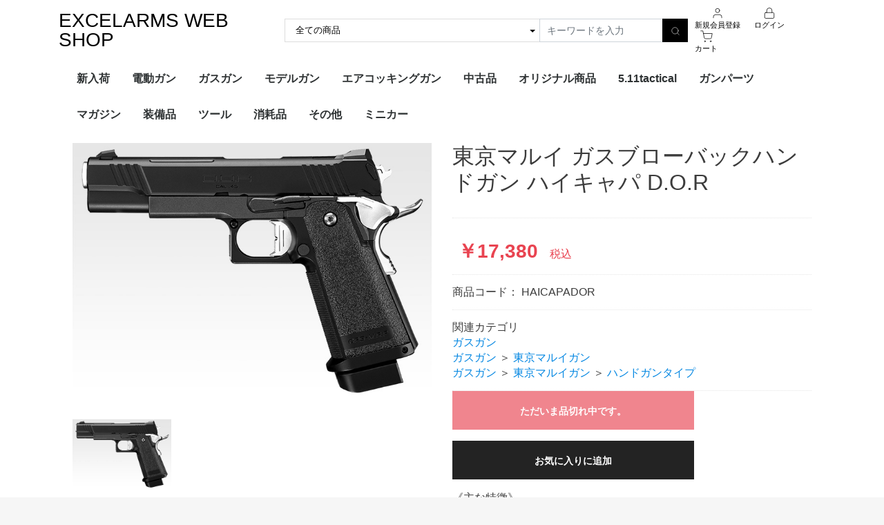

--- FILE ---
content_type: text/html; charset=UTF-8
request_url: https://excel-hobby.com/shop3/products/detail/303
body_size: 103070
content:
<!doctype html>
<html lang="ja">
<head prefix="og: http://ogp.me/ns# fb: http://ogp.me/ns/fb# product: http://ogp.me/ns/product#">
    <meta charset="utf-8">
    <meta name="viewport" content="width=device-width, initial-scale=1, shrink-to-fit=no">
    <meta name="eccube-csrf-token" content="BsmprYnL9LMbPn8Z7I4C1Fd7AfsdGgv6vZf_-y2owYo">
    <title>EXCELARMS WEB SHOP / 東京マルイ ガスブローバックハンドガン ハイキャパ D.O.R</title>
                            <meta property="og:title" content="東京マルイ ガスブローバックハンドガン ハイキャパ D.O.R" />
    <meta property="og:image" content="https://excel-hobby.com/shop3/html/upload/save_image/1202191700_5fc7699c29ff1.jpg" />
    <meta property="product:price:amount" content="17380"/>
    <meta property="product:price:currency" content="JPY"/>
    <meta property="product:product_link" content="https://excel-hobby.com/shop3/products/detail/303"/>
    <meta property="product:retailer_title" content="EXCELARMS WEB SHOP"/>
            <meta name="robots" content="noindex">
    
<meta property="og:type" content="og:product"/>
<meta property="og:site_name" content="EXCELARMS WEB SHOP"/>
    <meta name="description" content="マイクロプロサイトが搭載可能な、ハイキャパ“D.O.R”モデル">
    <meta property="og:description" content="マイクロプロサイトが搭載可能な、ハイキャパ“D.O.R”モデル"/>
                <meta property="og:url" content="https://excel-hobby.com/shop3/products/detail/303"/>
    <link rel="canonical" href="https://excel-hobby.com/shop3/products/detail/303" />
    
                        <link rel="icon" href="/shop3/html/user_data/assets/img/common/favicon.ico">

    <!-- bootstrap4 -->
    <link rel="stylesheet" href="https://cdn.jsdelivr.net/npm/bootstrap@4.6.1/dist/css/bootstrap.min.css" integrity="sha384-zCbKRCUGaJDkqS1kPbPd7TveP5iyJE0EjAuZQTgFLD2ylzuqKfdKlfG/eSrtxUkn" crossorigin="anonymous">
    <!-- fontawesome -->
    <link rel="stylesheet" href="https://use.fontawesome.com/releases/v5.3.1/css/all.css" integrity="sha384-mzrmE5qonljUremFsqc01SB46JvROS7bZs3IO2EmfFsd15uHvIt+Y8vEf7N7fWAU" crossorigin="anonymous">
    <!-- feather icon -->
    <script src="https://unpkg.com/feather-icons"></script>
    <script src="https://cdn.jsdelivr.net/npm/feather-icons/dist/feather.min.js"></script>
    <!-- slick -->
    <link rel="stylesheet" href="/shop3/html/template/bootcube/assets/slick/slick.css">
    <link rel="stylesheet" href="/shop3/html/template/bootcube/assets/slick/slick-theme.css">
    <!-- style -->
    <link rel="stylesheet" href="/shop3/html/template/bootcube/assets/css/style.css">
    <link rel="stylesheet" href="/shop3/html/template/bootcube/assets/css/theme.css">

        <style>

        .slick-slider {
            margin-bottom: 30px;
        }

        .slick-dots {
            position: absolute;
            bottom: -45px;
            display: block;
            width: 100%;
            padding: 0;
            list-style: none;
            text-align: center;
        }

        .slick-dots li {
            position: relative;
            display: inline-block;
            width: 20px;
            height: 20px;
            margin: 0 5px;
            padding: 0;

            cursor: pointer;
        }

        .slick-dots li button {
            font-size: 0;
            line-height: 0;
            display: block;
            width: 20px;
            height: 20px;
            padding: 5px;
            cursor: pointer;
            color: transparent;
            border: 0;
            outline: none;
            background: transparent;
        }

        .slick-dots li button:hover,
        .slick-dots li button:focus {
            outline: none;
        }

        .slick-dots li button:hover:before,
        .slick-dots li button:focus:before {
            opacity: 1;
        }

        .slick-dots li button:before {
            content: " ";
            line-height: 20px;
            position: absolute;
            top: 0;
            left: 0;
            width: 12px;
            height: 12px;
            text-align: center;
            opacity: .25;
            background-color: black;
            border-radius: 50%;

        }

        .slick-dots li.slick-active button:before {
            opacity: .75;
            background-color: black;
        }

        .slick-dots li button.thumbnail img {
            width: 0;
            height: 0;
        }

    </style>
    <script src="https://code.jquery.com/jquery-3.6.0.min.js" integrity="sha256-/xUj+3OJU5yExlq6GSYGSHk7tPXikynS7ogEvDej/m4=" crossorigin="anonymous"></script>
    <script src="https://cdn.jsdelivr.net/npm/bootstrap@4.6.1/dist/js/bootstrap.bundle.min.js" integrity="sha384-fQybjgWLrvvRgtW6bFlB7jaZrFsaBXjsOMm/tB9LTS58ONXgqbR9W8oWht/amnpF" crossorigin="anonymous"></script>
    <script>
        $(function() {
            $.ajaxSetup({
                'headers': {
                    'ECCUBE-CSRF-TOKEN': $('meta[name="eccube-csrf-token"]').attr('content')
                }
            });
        });
    </script>
                    <link rel="stylesheet" href="/shop3/html/user_data/assets/css/customize.css">
</head>
<body id="page_product_detail" class="product_page">


<div class="ec-layoutRole">
                <div class="ec-layoutRole__header">
                <!-- ▼ヘッダー1 -->
            <!-- Google tag (gtag.js) -->
<script async src="https://www.googletagmanager.com/gtag/js?id=G-XNP3PBK00N"></script>
<script>
  window.dataLayer = window.dataLayer || [];
  function gtag(){dataLayer.push(arguments);}
  gtag('js', new Date());

  gtag('config', 'G-XNP3PBK00N');
</script>
<header class="block-header py-3">
  <div class="container d-lg-flex justify-content-between align-items-center">
    <h1 class="block-heasder__logo m-0 lh-1">
      <a class="c-main" href="https://excel-hobby.com/shop3/">EXCELARMS WEB SHOP</a>
    </h1>
    <!-- Google tag (gtag.js) -->
<script async src="https://www.googletagmanager.com/gtag/js?id=G-XNP3PBK00N"></script>
<script>
  window.dataLayer = window.dataLayer || [];
  function gtag(){dataLayer.push(arguments);}
  gtag('js', new Date());

  gtag('config', 'G-XNP3PBK00N');
</script>
<form class="d-block d-lg-flex" method="get" action="/shop3/products/list">
                <select name="category_id" class="w-full w-lg-auto mb-3 mb-lg-0 py-3 py-lg-0 px-4 bgc-white bd bdrs-0 fz-4 c-select-reset"><option value="">全ての商品</option><option value="2">新入荷</option><option value="1">電動ガン</option><option value="3">　東京マルイ</option><option value="50">　　次世代電動ガン</option><option value="49">　　スタンダードタイプ</option><option value="51">　　ハイサイクル電動ガン</option><option value="53">　　電動ハンドガン</option><option value="54">　　電動ショットガン</option><option value="52">　　電動コンパクトマシンガン</option><option value="56">　　電動ガンBOYS</option><option value="55">　　電動ガンLightPro</option><option value="57">　　10歳用電動ブローバック</option><option value="58">　　10歳用電動ブローバックフルオート</option><option value="48">　国産ガン</option><option value="8">　海外製ガン</option><option value="88">　　AGM</option><option value="87">　　ARES</option><option value="86">　　ARROW ARMS</option><option value="90">　　ASG</option><option value="84">　　CYMA</option><option value="103">　　E&amp;L</option><option value="83">　　G&amp;G</option><option value="85">　　G&amp;P</option><option value="149">　　KingArms</option><option value="89">　　S&amp;T</option><option value="153">　　ARCTURUS</option><option value="7">ガスガン</option><option value="9">　東京マルイガン</option><option value="94">　　ショットガンタイプ</option><option value="92">　　マシンガンタイプ</option><option value="91">　　ハンドガンタイプ</option><option value="59">　国産ガン</option><option value="70">　　MARUZEN</option><option value="63">　　タナカワークス</option><option value="62">　　マルシン工業</option><option value="61">　　KSC</option><option value="154">　　BATON airsoft</option><option value="60">　海外製ガン</option><option value="143">　　Carbon8</option><option value="138">　　HFC</option><option value="102">　　ARMORER WORKS</option><option value="101">　　CYMA</option><option value="93">　　KWA</option><option value="69">　　HFC</option><option value="68">　　Double Bell</option><option value="67">　　KJ-works</option><option value="66">　　WE-TECH</option><option value="65">　　G&amp;G</option><option value="64">　　VFC/Umarex</option><option value="11">モデルガン</option><option value="82">　C.A.W</option><option value="81">　タナカワークス</option><option value="79">　ハートフォード</option><option value="80">　マルシン工業</option><option value="146">　モデルガンパーツ</option><option value="5">エアコッキングガン</option><option value="72">　18歳用エアコッキングガン</option><option value="75">　　ショットガン</option><option value="98">　　　海外製ガン</option><option value="97">　　　国産ガン</option><option value="74">　　ハンドガン</option><option value="100">　　　海外製ガン</option><option value="99">　　　国産ガン</option><option value="73">　　スナイパーライフル</option><option value="96">　　　海外製ガン</option><option value="95">　　　国産ガン</option><option value="71">　10歳用エアコッキングガン</option><option value="78">　　ハンドガン</option><option value="77">　　ショットガン</option><option value="76">　　スナイパーライフル</option><option value="141">中古品</option><option value="117">オリジナル商品</option><option value="13">5.11tactical</option><option value="14">　Mens</option><option value="20">　　ショーツ</option><option value="19">　　Ｔシャツ</option><option value="18">　　シャツ</option><option value="17">　　アウター</option><option value="16">　　パンツ</option><option value="15">　Womens</option><option value="25">　　ショーツ</option><option value="24">　　Ｔシャツ</option><option value="23">　　シャツ</option><option value="22">　　アウター</option><option value="21">　　パンツ</option><option value="26">　Footwear</option><option value="28">　　ブーツ</option><option value="27">　　シューズ</option><option value="29">　Bags&amp;Packs</option><option value="35">　　ガンケース</option><option value="34">　　ポーチ＆付属品</option><option value="33">　　プレートキャリア＆ベスト</option><option value="32">　　バッグ</option><option value="31">　　スリングパック</option><option value="30">　　バックパック</option><option value="36">　Accessories</option><option value="47">　　スリング</option><option value="46">　　エルボー＆ニーパッド</option><option value="45">　　ツール</option><option value="44">　　フラッシュライト</option><option value="43">　　手袋</option><option value="41">　　パッチ</option><option value="40">　　日常携帯品・財布</option><option value="39">　　時計</option><option value="38">　　帽子</option><option value="37">　　ベルト</option><option value="104">ガンパーツ</option><option value="106">　外装パーツ</option><option value="147">　　光学機器</option><option value="142">　　バイポット</option><option value="140">　　ライト類</option><option value="124">　　ストック</option><option value="108">　　スライド・フレーム・ハンドガード・アウターバレル</option><option value="150">　　グリップ</option><option value="151">　　マガジンパーツ</option><option value="107">　内装パーツ</option><option value="126">　　ギア</option><option value="125">　　パッキン・その他</option><option value="152">　　トリガー</option><option value="139">　サイレンサー・ハイダー</option><option value="118">マガジン</option><option value="121">　国産メーカー</option><option value="122">　海外製メーカー</option><option value="148">　マガジンローダー</option><option value="109">装備品</option><option value="114">　ゴーグル・フェイスガード</option><option value="116">　ヘッドギア</option><option value="113">　プレートキャリア＆ベスト</option><option value="145">　スリング</option><option value="115">　ポーチ・ホルスター</option><option value="112">　ガンケース</option><option value="123">　その他</option><option value="42">ツール</option><option value="105">消耗品</option><option value="110">　ガス・BB弾</option><option value="111">　塗料</option><option value="119">その他</option><option value="120">ミニカー</option><option value="129">　トミカ</option><option value="127">　国産ミニカー</option><option value="133">　　レースカー</option><option value="132">　　ロードカー</option><option value="128">　海外製ミニカー</option><option value="131">　　レースカー</option><option value="130">　　ロードカー</option><option value="134">　その他完成品</option><option value="136">　　飛行機</option><option value="144">　　警察・消防車両</option><option value="135">　　農耕機械</option><option value="137">　　その他</option></select>
    
    <div class="input-group">
        <input type="search" name="name" maxlength="50" class="form-control bdrs-0" placeholder="キーワードを入力" />
        <div class="input-group-append">
            <button class="btn bdrs-0 bgc-main c-white" type="submit">
            <i data-feather="search" width="14" height="14"></i>
            </button>
        </div>
    </div>
</form>
    <nav class="headnav my-7 my-lg-0">
      <ul class="nav flex-column flex-lg-row ml-auto">
                <li class="mx-2 mx-lg-3 py-3 py-lg-0">
          <a class="d-block d-lg-flex flex-column align-items-center" href="https://excel-hobby.com/shop3/entry">
            <i data-feather="user" width="18" height="18"></i>
            <span class="fz-3">新規会員登録</span>
          </a>
        </li>
        <li class="mx-2 mx-lg-3 py-3 py-lg-0">
          <a class="d-block d-lg-flex flex-column align-items-center" href="https://excel-hobby.com/shop3/mypage/login">
            <i data-feather="lock" width="18" height="18"></i>
            <span class="fz-3">ログイン</span>
          </a>
        </li>
                <li class="mx-2 mx-lg-3 py-3 py-lg-0">
          <a class="d-block d-lg-flex flex-column align-items-center" href="https://excel-hobby.com/shop3/cart">
            <i data-feather="shopping-cart" width="18" height="18"></i>
            <span class="fz-3">カート</span>
          </a>
        </li>
      </ul>
    </nav>
  </div>
</header>
        <!-- ▲ヘッダー1 -->

        </div>
    
                <div class="ec-layoutRole__contentTop">
                <!-- ▼カテゴリナビ(PC) -->
            


<div class="ec-categoryNaviRole">
    <div class="ec-itemNav">
        <ul class="ec-itemNav__nav">
                            <li>
                            <a href="https://excel-hobby.com/shop3/products/list?category_id=2">
        新入荷
    </a>
    
                </li>
                            <li>
                            <a href="https://excel-hobby.com/shop3/products/list?category_id=1">
        電動ガン
    </a>
            <ul>
                            <li>
                            <a href="https://excel-hobby.com/shop3/products/list?category_id=3">
        東京マルイ
    </a>
            <ul>
                            <li>
                            <a href="https://excel-hobby.com/shop3/products/list?category_id=50">
        次世代電動ガン
    </a>
    
                </li>
                            <li>
                            <a href="https://excel-hobby.com/shop3/products/list?category_id=49">
        スタンダードタイプ
    </a>
    
                </li>
                            <li>
                            <a href="https://excel-hobby.com/shop3/products/list?category_id=51">
        ハイサイクル電動ガン
    </a>
    
                </li>
                            <li>
                            <a href="https://excel-hobby.com/shop3/products/list?category_id=53">
        電動ハンドガン
    </a>
    
                </li>
                            <li>
                            <a href="https://excel-hobby.com/shop3/products/list?category_id=54">
        電動ショットガン
    </a>
    
                </li>
                            <li>
                            <a href="https://excel-hobby.com/shop3/products/list?category_id=52">
        電動コンパクトマシンガン
    </a>
    
                </li>
                            <li>
                            <a href="https://excel-hobby.com/shop3/products/list?category_id=56">
        電動ガンBOYS
    </a>
    
                </li>
                            <li>
                            <a href="https://excel-hobby.com/shop3/products/list?category_id=55">
        電動ガンLightPro
    </a>
    
                </li>
                            <li>
                            <a href="https://excel-hobby.com/shop3/products/list?category_id=57">
        10歳用電動ブローバック
    </a>
    
                </li>
                            <li>
                            <a href="https://excel-hobby.com/shop3/products/list?category_id=58">
        10歳用電動ブローバックフルオート
    </a>
    
                </li>
                    </ul>
    
                </li>
                            <li>
                            <a href="https://excel-hobby.com/shop3/products/list?category_id=48">
        国産ガン
    </a>
    
                </li>
                            <li>
                            <a href="https://excel-hobby.com/shop3/products/list?category_id=8">
        海外製ガン
    </a>
            <ul>
                            <li>
                            <a href="https://excel-hobby.com/shop3/products/list?category_id=88">
        AGM
    </a>
    
                </li>
                            <li>
                            <a href="https://excel-hobby.com/shop3/products/list?category_id=87">
        ARES
    </a>
    
                </li>
                            <li>
                            <a href="https://excel-hobby.com/shop3/products/list?category_id=86">
        ARROW ARMS
    </a>
    
                </li>
                            <li>
                            <a href="https://excel-hobby.com/shop3/products/list?category_id=90">
        ASG
    </a>
    
                </li>
                            <li>
                            <a href="https://excel-hobby.com/shop3/products/list?category_id=84">
        CYMA
    </a>
    
                </li>
                            <li>
                            <a href="https://excel-hobby.com/shop3/products/list?category_id=103">
        E&amp;L
    </a>
    
                </li>
                            <li>
                            <a href="https://excel-hobby.com/shop3/products/list?category_id=83">
        G&amp;G
    </a>
    
                </li>
                            <li>
                            <a href="https://excel-hobby.com/shop3/products/list?category_id=85">
        G&amp;P
    </a>
    
                </li>
                            <li>
                            <a href="https://excel-hobby.com/shop3/products/list?category_id=149">
        KingArms
    </a>
    
                </li>
                            <li>
                            <a href="https://excel-hobby.com/shop3/products/list?category_id=89">
        S&amp;T
    </a>
    
                </li>
                            <li>
                            <a href="https://excel-hobby.com/shop3/products/list?category_id=153">
        ARCTURUS
    </a>
    
                </li>
                    </ul>
    
                </li>
                    </ul>
    
                </li>
                            <li>
                            <a href="https://excel-hobby.com/shop3/products/list?category_id=7">
        ガスガン
    </a>
            <ul>
                            <li>
                            <a href="https://excel-hobby.com/shop3/products/list?category_id=9">
        東京マルイガン
    </a>
            <ul>
                            <li>
                            <a href="https://excel-hobby.com/shop3/products/list?category_id=94">
        ショットガンタイプ
    </a>
    
                </li>
                            <li>
                            <a href="https://excel-hobby.com/shop3/products/list?category_id=92">
        マシンガンタイプ
    </a>
    
                </li>
                            <li>
                            <a href="https://excel-hobby.com/shop3/products/list?category_id=91">
        ハンドガンタイプ
    </a>
    
                </li>
                    </ul>
    
                </li>
                            <li>
                            <a href="https://excel-hobby.com/shop3/products/list?category_id=59">
        国産ガン
    </a>
            <ul>
                            <li>
                            <a href="https://excel-hobby.com/shop3/products/list?category_id=70">
        MARUZEN
    </a>
    
                </li>
                            <li>
                            <a href="https://excel-hobby.com/shop3/products/list?category_id=63">
        タナカワークス
    </a>
    
                </li>
                            <li>
                            <a href="https://excel-hobby.com/shop3/products/list?category_id=62">
        マルシン工業
    </a>
    
                </li>
                            <li>
                            <a href="https://excel-hobby.com/shop3/products/list?category_id=61">
        KSC
    </a>
    
                </li>
                            <li>
                            <a href="https://excel-hobby.com/shop3/products/list?category_id=154">
        BATON airsoft
    </a>
    
                </li>
                    </ul>
    
                </li>
                            <li>
                            <a href="https://excel-hobby.com/shop3/products/list?category_id=60">
        海外製ガン
    </a>
            <ul>
                            <li>
                            <a href="https://excel-hobby.com/shop3/products/list?category_id=143">
        Carbon8
    </a>
    
                </li>
                            <li>
                            <a href="https://excel-hobby.com/shop3/products/list?category_id=138">
        HFC
    </a>
    
                </li>
                            <li>
                            <a href="https://excel-hobby.com/shop3/products/list?category_id=102">
        ARMORER WORKS
    </a>
    
                </li>
                            <li>
                            <a href="https://excel-hobby.com/shop3/products/list?category_id=101">
        CYMA
    </a>
    
                </li>
                            <li>
                            <a href="https://excel-hobby.com/shop3/products/list?category_id=93">
        KWA
    </a>
    
                </li>
                            <li>
                            <a href="https://excel-hobby.com/shop3/products/list?category_id=69">
        HFC
    </a>
    
                </li>
                            <li>
                            <a href="https://excel-hobby.com/shop3/products/list?category_id=68">
        Double Bell
    </a>
    
                </li>
                            <li>
                            <a href="https://excel-hobby.com/shop3/products/list?category_id=67">
        KJ-works
    </a>
    
                </li>
                            <li>
                            <a href="https://excel-hobby.com/shop3/products/list?category_id=66">
        WE-TECH
    </a>
    
                </li>
                            <li>
                            <a href="https://excel-hobby.com/shop3/products/list?category_id=65">
        G&amp;G
    </a>
    
                </li>
                            <li>
                            <a href="https://excel-hobby.com/shop3/products/list?category_id=64">
        VFC/Umarex
    </a>
    
                </li>
                    </ul>
    
                </li>
                    </ul>
    
                </li>
                            <li>
                            <a href="https://excel-hobby.com/shop3/products/list?category_id=11">
        モデルガン
    </a>
            <ul>
                            <li>
                            <a href="https://excel-hobby.com/shop3/products/list?category_id=82">
        C.A.W
    </a>
    
                </li>
                            <li>
                            <a href="https://excel-hobby.com/shop3/products/list?category_id=81">
        タナカワークス
    </a>
    
                </li>
                            <li>
                            <a href="https://excel-hobby.com/shop3/products/list?category_id=79">
        ハートフォード
    </a>
    
                </li>
                            <li>
                            <a href="https://excel-hobby.com/shop3/products/list?category_id=80">
        マルシン工業
    </a>
    
                </li>
                            <li>
                            <a href="https://excel-hobby.com/shop3/products/list?category_id=146">
        モデルガンパーツ
    </a>
    
                </li>
                    </ul>
    
                </li>
                            <li>
                            <a href="https://excel-hobby.com/shop3/products/list?category_id=5">
        エアコッキングガン
    </a>
            <ul>
                            <li>
                            <a href="https://excel-hobby.com/shop3/products/list?category_id=72">
        18歳用エアコッキングガン
    </a>
            <ul>
                            <li>
                            <a href="https://excel-hobby.com/shop3/products/list?category_id=75">
        ショットガン
    </a>
            <ul>
                            <li>
                            <a href="https://excel-hobby.com/shop3/products/list?category_id=98">
        海外製ガン
    </a>
    
                </li>
                            <li>
                            <a href="https://excel-hobby.com/shop3/products/list?category_id=97">
        国産ガン
    </a>
    
                </li>
                    </ul>
    
                </li>
                            <li>
                            <a href="https://excel-hobby.com/shop3/products/list?category_id=74">
        ハンドガン
    </a>
            <ul>
                            <li>
                            <a href="https://excel-hobby.com/shop3/products/list?category_id=100">
        海外製ガン
    </a>
    
                </li>
                            <li>
                            <a href="https://excel-hobby.com/shop3/products/list?category_id=99">
        国産ガン
    </a>
    
                </li>
                    </ul>
    
                </li>
                            <li>
                            <a href="https://excel-hobby.com/shop3/products/list?category_id=73">
        スナイパーライフル
    </a>
            <ul>
                            <li>
                            <a href="https://excel-hobby.com/shop3/products/list?category_id=96">
        海外製ガン
    </a>
    
                </li>
                            <li>
                            <a href="https://excel-hobby.com/shop3/products/list?category_id=95">
        国産ガン
    </a>
    
                </li>
                    </ul>
    
                </li>
                    </ul>
    
                </li>
                            <li>
                            <a href="https://excel-hobby.com/shop3/products/list?category_id=71">
        10歳用エアコッキングガン
    </a>
            <ul>
                            <li>
                            <a href="https://excel-hobby.com/shop3/products/list?category_id=78">
        ハンドガン
    </a>
    
                </li>
                            <li>
                            <a href="https://excel-hobby.com/shop3/products/list?category_id=77">
        ショットガン
    </a>
    
                </li>
                            <li>
                            <a href="https://excel-hobby.com/shop3/products/list?category_id=76">
        スナイパーライフル
    </a>
    
                </li>
                    </ul>
    
                </li>
                    </ul>
    
                </li>
                            <li>
                            <a href="https://excel-hobby.com/shop3/products/list?category_id=141">
        中古品
    </a>
    
                </li>
                            <li>
                            <a href="https://excel-hobby.com/shop3/products/list?category_id=117">
        オリジナル商品
    </a>
    
                </li>
                            <li>
                            <a href="https://excel-hobby.com/shop3/products/list?category_id=13">
        5.11tactical
    </a>
            <ul>
                            <li>
                            <a href="https://excel-hobby.com/shop3/products/list?category_id=14">
        Mens
    </a>
            <ul>
                            <li>
                            <a href="https://excel-hobby.com/shop3/products/list?category_id=20">
        ショーツ
    </a>
    
                </li>
                            <li>
                            <a href="https://excel-hobby.com/shop3/products/list?category_id=19">
        Ｔシャツ
    </a>
    
                </li>
                            <li>
                            <a href="https://excel-hobby.com/shop3/products/list?category_id=18">
        シャツ
    </a>
    
                </li>
                            <li>
                            <a href="https://excel-hobby.com/shop3/products/list?category_id=17">
        アウター
    </a>
    
                </li>
                            <li>
                            <a href="https://excel-hobby.com/shop3/products/list?category_id=16">
        パンツ
    </a>
    
                </li>
                    </ul>
    
                </li>
                            <li>
                            <a href="https://excel-hobby.com/shop3/products/list?category_id=15">
        Womens
    </a>
            <ul>
                            <li>
                            <a href="https://excel-hobby.com/shop3/products/list?category_id=25">
        ショーツ
    </a>
    
                </li>
                            <li>
                            <a href="https://excel-hobby.com/shop3/products/list?category_id=24">
        Ｔシャツ
    </a>
    
                </li>
                            <li>
                            <a href="https://excel-hobby.com/shop3/products/list?category_id=23">
        シャツ
    </a>
    
                </li>
                            <li>
                            <a href="https://excel-hobby.com/shop3/products/list?category_id=22">
        アウター
    </a>
    
                </li>
                            <li>
                            <a href="https://excel-hobby.com/shop3/products/list?category_id=21">
        パンツ
    </a>
    
                </li>
                    </ul>
    
                </li>
                            <li>
                            <a href="https://excel-hobby.com/shop3/products/list?category_id=26">
        Footwear
    </a>
            <ul>
                            <li>
                            <a href="https://excel-hobby.com/shop3/products/list?category_id=28">
        ブーツ
    </a>
    
                </li>
                            <li>
                            <a href="https://excel-hobby.com/shop3/products/list?category_id=27">
        シューズ
    </a>
    
                </li>
                    </ul>
    
                </li>
                            <li>
                            <a href="https://excel-hobby.com/shop3/products/list?category_id=29">
        Bags&amp;Packs
    </a>
            <ul>
                            <li>
                            <a href="https://excel-hobby.com/shop3/products/list?category_id=35">
        ガンケース
    </a>
    
                </li>
                            <li>
                            <a href="https://excel-hobby.com/shop3/products/list?category_id=34">
        ポーチ＆付属品
    </a>
    
                </li>
                            <li>
                            <a href="https://excel-hobby.com/shop3/products/list?category_id=33">
        プレートキャリア＆ベスト
    </a>
    
                </li>
                            <li>
                            <a href="https://excel-hobby.com/shop3/products/list?category_id=32">
        バッグ
    </a>
    
                </li>
                            <li>
                            <a href="https://excel-hobby.com/shop3/products/list?category_id=31">
        スリングパック
    </a>
    
                </li>
                            <li>
                            <a href="https://excel-hobby.com/shop3/products/list?category_id=30">
        バックパック
    </a>
    
                </li>
                    </ul>
    
                </li>
                            <li>
                            <a href="https://excel-hobby.com/shop3/products/list?category_id=36">
        Accessories
    </a>
            <ul>
                            <li>
                            <a href="https://excel-hobby.com/shop3/products/list?category_id=47">
        スリング
    </a>
    
                </li>
                            <li>
                            <a href="https://excel-hobby.com/shop3/products/list?category_id=46">
        エルボー＆ニーパッド
    </a>
    
                </li>
                            <li>
                            <a href="https://excel-hobby.com/shop3/products/list?category_id=45">
        ツール
    </a>
    
                </li>
                            <li>
                            <a href="https://excel-hobby.com/shop3/products/list?category_id=44">
        フラッシュライト
    </a>
    
                </li>
                            <li>
                            <a href="https://excel-hobby.com/shop3/products/list?category_id=43">
        手袋
    </a>
    
                </li>
                            <li>
                            <a href="https://excel-hobby.com/shop3/products/list?category_id=41">
        パッチ
    </a>
    
                </li>
                            <li>
                            <a href="https://excel-hobby.com/shop3/products/list?category_id=40">
        日常携帯品・財布
    </a>
    
                </li>
                            <li>
                            <a href="https://excel-hobby.com/shop3/products/list?category_id=39">
        時計
    </a>
    
                </li>
                            <li>
                            <a href="https://excel-hobby.com/shop3/products/list?category_id=38">
        帽子
    </a>
    
                </li>
                            <li>
                            <a href="https://excel-hobby.com/shop3/products/list?category_id=37">
        ベルト
    </a>
    
                </li>
                    </ul>
    
                </li>
                    </ul>
    
                </li>
                            <li>
                            <a href="https://excel-hobby.com/shop3/products/list?category_id=104">
        ガンパーツ
    </a>
            <ul>
                            <li>
                            <a href="https://excel-hobby.com/shop3/products/list?category_id=106">
        外装パーツ
    </a>
            <ul>
                            <li>
                            <a href="https://excel-hobby.com/shop3/products/list?category_id=147">
        光学機器
    </a>
    
                </li>
                            <li>
                            <a href="https://excel-hobby.com/shop3/products/list?category_id=142">
        バイポット
    </a>
    
                </li>
                            <li>
                            <a href="https://excel-hobby.com/shop3/products/list?category_id=140">
        ライト類
    </a>
    
                </li>
                            <li>
                            <a href="https://excel-hobby.com/shop3/products/list?category_id=124">
        ストック
    </a>
    
                </li>
                            <li>
                            <a href="https://excel-hobby.com/shop3/products/list?category_id=108">
        スライド・フレーム・ハンドガード・アウターバレル
    </a>
    
                </li>
                            <li>
                            <a href="https://excel-hobby.com/shop3/products/list?category_id=150">
        グリップ
    </a>
    
                </li>
                            <li>
                            <a href="https://excel-hobby.com/shop3/products/list?category_id=151">
        マガジンパーツ
    </a>
    
                </li>
                    </ul>
    
                </li>
                            <li>
                            <a href="https://excel-hobby.com/shop3/products/list?category_id=107">
        内装パーツ
    </a>
            <ul>
                            <li>
                            <a href="https://excel-hobby.com/shop3/products/list?category_id=126">
        ギア
    </a>
    
                </li>
                            <li>
                            <a href="https://excel-hobby.com/shop3/products/list?category_id=125">
        パッキン・その他
    </a>
    
                </li>
                            <li>
                            <a href="https://excel-hobby.com/shop3/products/list?category_id=152">
        トリガー
    </a>
    
                </li>
                    </ul>
    
                </li>
                            <li>
                            <a href="https://excel-hobby.com/shop3/products/list?category_id=139">
        サイレンサー・ハイダー
    </a>
    
                </li>
                    </ul>
    
                </li>
                            <li>
                            <a href="https://excel-hobby.com/shop3/products/list?category_id=118">
        マガジン
    </a>
            <ul>
                            <li>
                            <a href="https://excel-hobby.com/shop3/products/list?category_id=121">
        国産メーカー
    </a>
    
                </li>
                            <li>
                            <a href="https://excel-hobby.com/shop3/products/list?category_id=122">
        海外製メーカー
    </a>
    
                </li>
                            <li>
                            <a href="https://excel-hobby.com/shop3/products/list?category_id=148">
        マガジンローダー
    </a>
    
                </li>
                    </ul>
    
                </li>
                            <li>
                            <a href="https://excel-hobby.com/shop3/products/list?category_id=109">
        装備品
    </a>
            <ul>
                            <li>
                            <a href="https://excel-hobby.com/shop3/products/list?category_id=114">
        ゴーグル・フェイスガード
    </a>
    
                </li>
                            <li>
                            <a href="https://excel-hobby.com/shop3/products/list?category_id=116">
        ヘッドギア
    </a>
    
                </li>
                            <li>
                            <a href="https://excel-hobby.com/shop3/products/list?category_id=113">
        プレートキャリア＆ベスト
    </a>
    
                </li>
                            <li>
                            <a href="https://excel-hobby.com/shop3/products/list?category_id=145">
        スリング
    </a>
    
                </li>
                            <li>
                            <a href="https://excel-hobby.com/shop3/products/list?category_id=115">
        ポーチ・ホルスター
    </a>
    
                </li>
                            <li>
                            <a href="https://excel-hobby.com/shop3/products/list?category_id=112">
        ガンケース
    </a>
    
                </li>
                            <li>
                            <a href="https://excel-hobby.com/shop3/products/list?category_id=123">
        その他
    </a>
    
                </li>
                    </ul>
    
                </li>
                            <li>
                            <a href="https://excel-hobby.com/shop3/products/list?category_id=42">
        ツール
    </a>
    
                </li>
                            <li>
                            <a href="https://excel-hobby.com/shop3/products/list?category_id=105">
        消耗品
    </a>
            <ul>
                            <li>
                            <a href="https://excel-hobby.com/shop3/products/list?category_id=110">
        ガス・BB弾
    </a>
    
                </li>
                            <li>
                            <a href="https://excel-hobby.com/shop3/products/list?category_id=111">
        塗料
    </a>
    
                </li>
                    </ul>
    
                </li>
                            <li>
                            <a href="https://excel-hobby.com/shop3/products/list?category_id=119">
        その他
    </a>
    
                </li>
                            <li>
                            <a href="https://excel-hobby.com/shop3/products/list?category_id=120">
        ミニカー
    </a>
            <ul>
                            <li>
                            <a href="https://excel-hobby.com/shop3/products/list?category_id=129">
        トミカ
    </a>
    
                </li>
                            <li>
                            <a href="https://excel-hobby.com/shop3/products/list?category_id=127">
        国産ミニカー
    </a>
            <ul>
                            <li>
                            <a href="https://excel-hobby.com/shop3/products/list?category_id=133">
        レースカー
    </a>
    
                </li>
                            <li>
                            <a href="https://excel-hobby.com/shop3/products/list?category_id=132">
        ロードカー
    </a>
    
                </li>
                    </ul>
    
                </li>
                            <li>
                            <a href="https://excel-hobby.com/shop3/products/list?category_id=128">
        海外製ミニカー
    </a>
            <ul>
                            <li>
                            <a href="https://excel-hobby.com/shop3/products/list?category_id=131">
        レースカー
    </a>
    
                </li>
                            <li>
                            <a href="https://excel-hobby.com/shop3/products/list?category_id=130">
        ロードカー
    </a>
    
                </li>
                    </ul>
    
                </li>
                            <li>
                            <a href="https://excel-hobby.com/shop3/products/list?category_id=134">
        その他完成品
    </a>
            <ul>
                            <li>
                            <a href="https://excel-hobby.com/shop3/products/list?category_id=136">
        飛行機
    </a>
    
                </li>
                            <li>
                            <a href="https://excel-hobby.com/shop3/products/list?category_id=144">
        警察・消防車両
    </a>
    
                </li>
                            <li>
                            <a href="https://excel-hobby.com/shop3/products/list?category_id=135">
        農耕機械
    </a>
    
                </li>
                            <li>
                            <a href="https://excel-hobby.com/shop3/products/list?category_id=137">
        その他
    </a>
    
                </li>
                    </ul>
    
                </li>
                    </ul>
    
                </li>
                    </ul>
    </div>
</div>

        <!-- ▲カテゴリナビ(PC) -->

        </div>
    
    <div class="ec-layoutRole__contents">
        <div class="container">
            <div class="row">
                                
                                
                                
                <div class="col-12">
                                        
                                            <div class="ec-productRole mt-4">
        <div class="row">
            <div class="col-12 col-lg-6">
                <div class="ec-sliderItemRole px-0">

                    <div class="item_visual">
                                                    <div class="slide-item"><img src="/shop3/html/upload/save_image/1202191700_5fc7699c29ff1.jpg" alt="東京マルイ ガスブローバックハンドガン ハイキャパ D.O.R"></div>
                                            </div>
                    <div class="item_nav">
                        <div class="row" style="width: 100%;">
                                                            <div class="slide-thumb col-4" data-index="0"><img class="img-fluid" src="/shop3/html/upload/save_image/1202191700_5fc7699c29ff1.jpg" alt=""></div>
                                                    </div>
                    </div>
                </div>
            </div>
            <div class="col-12 col-lg-6">
                <div class="ec-productRole__profile ml-0">
                                        <div class="ec-productRole__title">
                        <h2 class="ec-headingTitle">東京マルイ ガスブローバックハンドガン ハイキャパ D.O.R</h2>
                    </div>
                                        <ul class="ec-productRole__tags">
                                            </ul>
                                                                                                                            <div class="ec-productRole__price">
                                                    <div class="ec-price">
                                <span class="ec-price__price">￥17,380</span>
                                <span class="ec-price__tax">税込</span>
                            </div>
                                            </div>
                                                                <div class="ec-productRole__code">
                            商品コード： <span class="product-code-default">HAICAPADOR</span>
                        </div>
                                                                                    <div class="ec-productRole__category">
                            <div>関連カテゴリ</div>
                                                            <ul>
                                    <li>
                                                                                    <a href="https://excel-hobby.com/shop3/products/list?category_id=7">ガスガン</a>                                    </li>
                                </ul>
                                                            <ul>
                                    <li>
                                                                                    <a href="https://excel-hobby.com/shop3/products/list?category_id=7">ガスガン</a>                                            <span>＞</span>                                            <a href="https://excel-hobby.com/shop3/products/list?category_id=9">東京マルイガン</a>                                    </li>
                                </ul>
                                                            <ul>
                                    <li>
                                                                                    <a href="https://excel-hobby.com/shop3/products/list?category_id=7">ガスガン</a>                                            <span>＞</span>                                            <a href="https://excel-hobby.com/shop3/products/list?category_id=9">東京マルイガン</a>                                            <span>＞</span>                                            <a href="https://excel-hobby.com/shop3/products/list?category_id=91">ハンドガンタイプ</a>                                    </li>
                                </ul>
                                                    </div>
                                        <form action="https://excel-hobby.com/shop3/products/add_cart/303" method="post" id="form1" name="form1">
                                                    <div class="ec-productRole__btn">
                                <button type="button" class="ec-blockBtn--action" disabled="disabled">
                                    ただいま品切れ中です。
                                </button>
                            </div>
                        
                        <input type="hidden" id="product_id" name="product_id" value="303" /><input type="hidden" id="ProductClass" name="ProductClass" value="309" /><input type="hidden" id="_token" name="_token" value="xit11C6y9bLiPq3YxMzDaSjMpkNrgUakGqcUrNQvKdU" />
                    </form>
                    <div class="ec-modal">
                        <div class="ec-modal-overlay">
                            <div class="ec-modal-wrap">
                                <span class="ec-modal-close"><span class="ec-icon"><img src="/shop3/html/template/bootcube/assets/icon/cross-dark.svg" alt=""/></span></span>
                                <div id="ec-modal-header" class="text-center">カートに追加しました。</div>
                                <div class="ec-modal-box">
                                    <div class="ec-role">
                                        <span class="ec-inlineBtn--cancel">お買い物を続ける</span>
                                        <a href="https://excel-hobby.com/shop3/cart" class="ec-inlineBtn--action">カートへ進む</a>
                                    </div>
                                </div>
                            </div>
                        </div>
                    </div>
                                            <form action="https://excel-hobby.com/shop3/products/add_favorite/303" method="post">
                            <div class="ec-productRole__btn">
                                                                    <button type="submit" id="favorite" class="ec-blockBtn--cancel">
                                        お気に入りに追加
                                    </button>
                                                            </div>
                        </form>
                                        <div class="ec-productRole__description">《主な特徴》<br />
<br />
別売マイクロプロサイト対応：スライドは、マイクロプロサイト（別売）が装着可能な専用設計。スライド後部のリアサイトを取り外せば、ダイレクトにマイクロプロサイトを取り付けることができます。また、付属のハイマウントベースはマイクロプロサイトを高い位置に取り付けられるほか、マウント一体型のバックアップサイトで、マイクロプロサイト越しにサイティングすることも可能です。<br />
<br />
操作の確実性とスピードを向上させるカスタム：トリガーコントロールがしやすいフラットタイプのショートトリガーや、セミロングタイプのスライドストップを採用。スライドにはミゾ幅の広いセレーションと、マイクロプロサイト装着時にスライドを引きやすくするためのリブ（突起）を追加しています。<br />
<br />
迫力のブローバック：発射と同時にスライドが勢いよく後退し、見た目の迫力と発射時の強烈な反動をリアルに再現したモデルです。<br />
<br />
内部メカをアップグレード：新型ピストン内蔵のブローバックエンジンや、「M45A1」方式のショートリコイルシステムを採用。低い位置でのマイクロプロサイト装着を実現しながらも、作動の安定性が向上しています。<br />
<br />
メタルノッチ・スペーサー：スライド内側の金属製パーツがスライドオープン時の負担を受け止め、スライドストップとノッチ部の削れや破損を防ぎます。<br />
<br />
マウントレイル付属：トリガーガード前方に、マウントレイルが増設可能。幅20mmのレイルに対応したフラッシュライトを装着することができます。<br />
<br />
ダイカスト製マガジン：装弾数31発、冷えに強いダイカスト製のマガジンが付属。
                    </div>
                </div>
            </div>
        </div>
            </div>

                                                                <div class="ec-layoutRole__mainBottom">
                                <!-- ▼おすすめ商品（プラグイン） -->
            <!-- Google tag (gtag.js) -->
<script async src="https://www.googletagmanager.com/gtag/js?id=G-XNP3PBK00N"></script>
<script>
  window.dataLayer = window.dataLayer || [];
  function gtag(){dataLayer.push(arguments);}
  gtag('js', new Date());

  gtag('config', 'G-XNP3PBK00N');
</script><br>
<section class="mb-8">
  <div class="section_header bdt bdw-3 bdc-dark">
    <div class="d-flex align-items-end pt-4 pb-4 bdb">
      <h1 class="title m-0 fz-8 fw-bold">Recommend</h1>
      <p class="sub ml-3 mb-0 fz-4">スタッフのおすすめ商品</p>
    </div>
  </div>
<br>

<!-- ▼item_list▼ -->
<div class="ec-shelfRole">
    <ul class="ec-shelfGrid">
            </ul>
</div>
<!-- ▲item_list▲ -->
        <!-- ▲おすすめ商品（プラグイン） -->

                        </div>
                                    </div>

                                            </div>
        </div>
    </div>

        
                <div class="ec-layoutRole__footer">
                <!-- ▼フッター -->
            <div class="ec-footerRole">
    <div class="ec-footerRole__inner">
        <ul class="ec-footerNavi">
            <li class="ec-footerNavi__link">
                <a href="https://excel-hobby.com/shop3/help/about">当サイトについて</a>
            </li>
            <li class="ec-footerNavi__link">
                <a href="https://excel-hobby.com/shop3/help/privacy">プライバシーポリシー</a>
            </li>
            <li class="ec-footerNavi__link">
                <a href="https://excel-hobby.com/shop3/help/tradelaw">特定商取引法に基づく表記</a>
            </li>
            <li class="ec-footerNavi__link">
                <a href="https://excel-hobby.com/shop3/contact">お問い合わせ</a>
            </li>
        </ul>
        <div class="ec-footerTitle">
            <div class="ec-footerTitle__logo">
                <a href="https://excel-hobby.com/shop3/">EXCELARMS WEB SHOP</a>
            </div>
            <div class="ec-footerTitle__copyright">copyright (c) EXCELARMS WEB SHOP all rights reserved.</div>
        </div>
    </div>
</div>

        <!-- ▲フッター -->

        </div>
    </div><!-- ec-layoutRole -->

<div class="ec-overlayRole"></div>
<div class="ec-headerNavSP d-flex d-lg-none justify-content-center align-items-center"><i data-feather="menu" width="18" height="18"></i></div>
<div class="ec-drawerRoleClose justify-content-center align-items-center"><i data-feather="x" width="18" height="18"></i></div>
<div class="ec-drawerRole">
                    <!-- ▼商品検索 -->
            <!-- Google tag (gtag.js) -->
<script async src="https://www.googletagmanager.com/gtag/js?id=G-XNP3PBK00N"></script>
<script>
  window.dataLayer = window.dataLayer || [];
  function gtag(){dataLayer.push(arguments);}
  gtag('js', new Date());

  gtag('config', 'G-XNP3PBK00N');
</script>
<form class="d-block d-lg-flex" method="get" action="/shop3/products/list">
                <select name="category_id" class="w-full w-lg-auto mb-3 mb-lg-0 py-3 py-lg-0 px-4 bgc-white bd bdrs-0 fz-4 c-select-reset"><option value="">全ての商品</option><option value="2">新入荷</option><option value="1">電動ガン</option><option value="3">　東京マルイ</option><option value="50">　　次世代電動ガン</option><option value="49">　　スタンダードタイプ</option><option value="51">　　ハイサイクル電動ガン</option><option value="53">　　電動ハンドガン</option><option value="54">　　電動ショットガン</option><option value="52">　　電動コンパクトマシンガン</option><option value="56">　　電動ガンBOYS</option><option value="55">　　電動ガンLightPro</option><option value="57">　　10歳用電動ブローバック</option><option value="58">　　10歳用電動ブローバックフルオート</option><option value="48">　国産ガン</option><option value="8">　海外製ガン</option><option value="88">　　AGM</option><option value="87">　　ARES</option><option value="86">　　ARROW ARMS</option><option value="90">　　ASG</option><option value="84">　　CYMA</option><option value="103">　　E&amp;L</option><option value="83">　　G&amp;G</option><option value="85">　　G&amp;P</option><option value="149">　　KingArms</option><option value="89">　　S&amp;T</option><option value="153">　　ARCTURUS</option><option value="7">ガスガン</option><option value="9">　東京マルイガン</option><option value="94">　　ショットガンタイプ</option><option value="92">　　マシンガンタイプ</option><option value="91">　　ハンドガンタイプ</option><option value="59">　国産ガン</option><option value="70">　　MARUZEN</option><option value="63">　　タナカワークス</option><option value="62">　　マルシン工業</option><option value="61">　　KSC</option><option value="154">　　BATON airsoft</option><option value="60">　海外製ガン</option><option value="143">　　Carbon8</option><option value="138">　　HFC</option><option value="102">　　ARMORER WORKS</option><option value="101">　　CYMA</option><option value="93">　　KWA</option><option value="69">　　HFC</option><option value="68">　　Double Bell</option><option value="67">　　KJ-works</option><option value="66">　　WE-TECH</option><option value="65">　　G&amp;G</option><option value="64">　　VFC/Umarex</option><option value="11">モデルガン</option><option value="82">　C.A.W</option><option value="81">　タナカワークス</option><option value="79">　ハートフォード</option><option value="80">　マルシン工業</option><option value="146">　モデルガンパーツ</option><option value="5">エアコッキングガン</option><option value="72">　18歳用エアコッキングガン</option><option value="75">　　ショットガン</option><option value="98">　　　海外製ガン</option><option value="97">　　　国産ガン</option><option value="74">　　ハンドガン</option><option value="100">　　　海外製ガン</option><option value="99">　　　国産ガン</option><option value="73">　　スナイパーライフル</option><option value="96">　　　海外製ガン</option><option value="95">　　　国産ガン</option><option value="71">　10歳用エアコッキングガン</option><option value="78">　　ハンドガン</option><option value="77">　　ショットガン</option><option value="76">　　スナイパーライフル</option><option value="141">中古品</option><option value="117">オリジナル商品</option><option value="13">5.11tactical</option><option value="14">　Mens</option><option value="20">　　ショーツ</option><option value="19">　　Ｔシャツ</option><option value="18">　　シャツ</option><option value="17">　　アウター</option><option value="16">　　パンツ</option><option value="15">　Womens</option><option value="25">　　ショーツ</option><option value="24">　　Ｔシャツ</option><option value="23">　　シャツ</option><option value="22">　　アウター</option><option value="21">　　パンツ</option><option value="26">　Footwear</option><option value="28">　　ブーツ</option><option value="27">　　シューズ</option><option value="29">　Bags&amp;Packs</option><option value="35">　　ガンケース</option><option value="34">　　ポーチ＆付属品</option><option value="33">　　プレートキャリア＆ベスト</option><option value="32">　　バッグ</option><option value="31">　　スリングパック</option><option value="30">　　バックパック</option><option value="36">　Accessories</option><option value="47">　　スリング</option><option value="46">　　エルボー＆ニーパッド</option><option value="45">　　ツール</option><option value="44">　　フラッシュライト</option><option value="43">　　手袋</option><option value="41">　　パッチ</option><option value="40">　　日常携帯品・財布</option><option value="39">　　時計</option><option value="38">　　帽子</option><option value="37">　　ベルト</option><option value="104">ガンパーツ</option><option value="106">　外装パーツ</option><option value="147">　　光学機器</option><option value="142">　　バイポット</option><option value="140">　　ライト類</option><option value="124">　　ストック</option><option value="108">　　スライド・フレーム・ハンドガード・アウターバレル</option><option value="150">　　グリップ</option><option value="151">　　マガジンパーツ</option><option value="107">　内装パーツ</option><option value="126">　　ギア</option><option value="125">　　パッキン・その他</option><option value="152">　　トリガー</option><option value="139">　サイレンサー・ハイダー</option><option value="118">マガジン</option><option value="121">　国産メーカー</option><option value="122">　海外製メーカー</option><option value="148">　マガジンローダー</option><option value="109">装備品</option><option value="114">　ゴーグル・フェイスガード</option><option value="116">　ヘッドギア</option><option value="113">　プレートキャリア＆ベスト</option><option value="145">　スリング</option><option value="115">　ポーチ・ホルスター</option><option value="112">　ガンケース</option><option value="123">　その他</option><option value="42">ツール</option><option value="105">消耗品</option><option value="110">　ガス・BB弾</option><option value="111">　塗料</option><option value="119">その他</option><option value="120">ミニカー</option><option value="129">　トミカ</option><option value="127">　国産ミニカー</option><option value="133">　　レースカー</option><option value="132">　　ロードカー</option><option value="128">　海外製ミニカー</option><option value="131">　　レースカー</option><option value="130">　　ロードカー</option><option value="134">　その他完成品</option><option value="136">　　飛行機</option><option value="144">　　警察・消防車両</option><option value="135">　　農耕機械</option><option value="137">　　その他</option></select>
    
    <div class="input-group">
        <input type="search" name="name" maxlength="50" class="form-control bdrs-0" placeholder="キーワードを入力" />
        <div class="input-group-append">
            <button class="btn bdrs-0 bgc-main c-white" type="submit">
            <i data-feather="search" width="14" height="14"></i>
            </button>
        </div>
    </div>
</form>
        <!-- ▲商品検索 -->
    <!-- ▼カテゴリナビ(SP) -->
            


<div class="ec-headerCategoryArea">
    <div class="ec-headerCategoryArea__heading">
        <p>カテゴリ一覧</p>
    </div>
    <div class="ec-itemNav">
        <ul class="ec-itemNav__nav">
                            <li>
                            <a href="https://excel-hobby.com/shop3/products/list?category_id=2">
        新入荷
    </a>
    
                </li>
                            <li>
                            <a href="https://excel-hobby.com/shop3/products/list?category_id=1">
        電動ガン
    </a>
            <ul>
                            <li>
                            <a href="https://excel-hobby.com/shop3/products/list?category_id=3">
        東京マルイ
    </a>
            <ul>
                            <li>
                            <a href="https://excel-hobby.com/shop3/products/list?category_id=50">
        次世代電動ガン
    </a>
    
                </li>
                            <li>
                            <a href="https://excel-hobby.com/shop3/products/list?category_id=49">
        スタンダードタイプ
    </a>
    
                </li>
                            <li>
                            <a href="https://excel-hobby.com/shop3/products/list?category_id=51">
        ハイサイクル電動ガン
    </a>
    
                </li>
                            <li>
                            <a href="https://excel-hobby.com/shop3/products/list?category_id=53">
        電動ハンドガン
    </a>
    
                </li>
                            <li>
                            <a href="https://excel-hobby.com/shop3/products/list?category_id=54">
        電動ショットガン
    </a>
    
                </li>
                            <li>
                            <a href="https://excel-hobby.com/shop3/products/list?category_id=52">
        電動コンパクトマシンガン
    </a>
    
                </li>
                            <li>
                            <a href="https://excel-hobby.com/shop3/products/list?category_id=56">
        電動ガンBOYS
    </a>
    
                </li>
                            <li>
                            <a href="https://excel-hobby.com/shop3/products/list?category_id=55">
        電動ガンLightPro
    </a>
    
                </li>
                            <li>
                            <a href="https://excel-hobby.com/shop3/products/list?category_id=57">
        10歳用電動ブローバック
    </a>
    
                </li>
                            <li>
                            <a href="https://excel-hobby.com/shop3/products/list?category_id=58">
        10歳用電動ブローバックフルオート
    </a>
    
                </li>
                    </ul>
    
                </li>
                            <li>
                            <a href="https://excel-hobby.com/shop3/products/list?category_id=48">
        国産ガン
    </a>
    
                </li>
                            <li>
                            <a href="https://excel-hobby.com/shop3/products/list?category_id=8">
        海外製ガン
    </a>
            <ul>
                            <li>
                            <a href="https://excel-hobby.com/shop3/products/list?category_id=88">
        AGM
    </a>
    
                </li>
                            <li>
                            <a href="https://excel-hobby.com/shop3/products/list?category_id=87">
        ARES
    </a>
    
                </li>
                            <li>
                            <a href="https://excel-hobby.com/shop3/products/list?category_id=86">
        ARROW ARMS
    </a>
    
                </li>
                            <li>
                            <a href="https://excel-hobby.com/shop3/products/list?category_id=90">
        ASG
    </a>
    
                </li>
                            <li>
                            <a href="https://excel-hobby.com/shop3/products/list?category_id=84">
        CYMA
    </a>
    
                </li>
                            <li>
                            <a href="https://excel-hobby.com/shop3/products/list?category_id=103">
        E&amp;L
    </a>
    
                </li>
                            <li>
                            <a href="https://excel-hobby.com/shop3/products/list?category_id=83">
        G&amp;G
    </a>
    
                </li>
                            <li>
                            <a href="https://excel-hobby.com/shop3/products/list?category_id=85">
        G&amp;P
    </a>
    
                </li>
                            <li>
                            <a href="https://excel-hobby.com/shop3/products/list?category_id=149">
        KingArms
    </a>
    
                </li>
                            <li>
                            <a href="https://excel-hobby.com/shop3/products/list?category_id=89">
        S&amp;T
    </a>
    
                </li>
                            <li>
                            <a href="https://excel-hobby.com/shop3/products/list?category_id=153">
        ARCTURUS
    </a>
    
                </li>
                    </ul>
    
                </li>
                    </ul>
    
                </li>
                            <li>
                            <a href="https://excel-hobby.com/shop3/products/list?category_id=7">
        ガスガン
    </a>
            <ul>
                            <li>
                            <a href="https://excel-hobby.com/shop3/products/list?category_id=9">
        東京マルイガン
    </a>
            <ul>
                            <li>
                            <a href="https://excel-hobby.com/shop3/products/list?category_id=94">
        ショットガンタイプ
    </a>
    
                </li>
                            <li>
                            <a href="https://excel-hobby.com/shop3/products/list?category_id=92">
        マシンガンタイプ
    </a>
    
                </li>
                            <li>
                            <a href="https://excel-hobby.com/shop3/products/list?category_id=91">
        ハンドガンタイプ
    </a>
    
                </li>
                    </ul>
    
                </li>
                            <li>
                            <a href="https://excel-hobby.com/shop3/products/list?category_id=59">
        国産ガン
    </a>
            <ul>
                            <li>
                            <a href="https://excel-hobby.com/shop3/products/list?category_id=70">
        MARUZEN
    </a>
    
                </li>
                            <li>
                            <a href="https://excel-hobby.com/shop3/products/list?category_id=63">
        タナカワークス
    </a>
    
                </li>
                            <li>
                            <a href="https://excel-hobby.com/shop3/products/list?category_id=62">
        マルシン工業
    </a>
    
                </li>
                            <li>
                            <a href="https://excel-hobby.com/shop3/products/list?category_id=61">
        KSC
    </a>
    
                </li>
                            <li>
                            <a href="https://excel-hobby.com/shop3/products/list?category_id=154">
        BATON airsoft
    </a>
    
                </li>
                    </ul>
    
                </li>
                            <li>
                            <a href="https://excel-hobby.com/shop3/products/list?category_id=60">
        海外製ガン
    </a>
            <ul>
                            <li>
                            <a href="https://excel-hobby.com/shop3/products/list?category_id=143">
        Carbon8
    </a>
    
                </li>
                            <li>
                            <a href="https://excel-hobby.com/shop3/products/list?category_id=138">
        HFC
    </a>
    
                </li>
                            <li>
                            <a href="https://excel-hobby.com/shop3/products/list?category_id=102">
        ARMORER WORKS
    </a>
    
                </li>
                            <li>
                            <a href="https://excel-hobby.com/shop3/products/list?category_id=101">
        CYMA
    </a>
    
                </li>
                            <li>
                            <a href="https://excel-hobby.com/shop3/products/list?category_id=93">
        KWA
    </a>
    
                </li>
                            <li>
                            <a href="https://excel-hobby.com/shop3/products/list?category_id=69">
        HFC
    </a>
    
                </li>
                            <li>
                            <a href="https://excel-hobby.com/shop3/products/list?category_id=68">
        Double Bell
    </a>
    
                </li>
                            <li>
                            <a href="https://excel-hobby.com/shop3/products/list?category_id=67">
        KJ-works
    </a>
    
                </li>
                            <li>
                            <a href="https://excel-hobby.com/shop3/products/list?category_id=66">
        WE-TECH
    </a>
    
                </li>
                            <li>
                            <a href="https://excel-hobby.com/shop3/products/list?category_id=65">
        G&amp;G
    </a>
    
                </li>
                            <li>
                            <a href="https://excel-hobby.com/shop3/products/list?category_id=64">
        VFC/Umarex
    </a>
    
                </li>
                    </ul>
    
                </li>
                    </ul>
    
                </li>
                            <li>
                            <a href="https://excel-hobby.com/shop3/products/list?category_id=11">
        モデルガン
    </a>
            <ul>
                            <li>
                            <a href="https://excel-hobby.com/shop3/products/list?category_id=82">
        C.A.W
    </a>
    
                </li>
                            <li>
                            <a href="https://excel-hobby.com/shop3/products/list?category_id=81">
        タナカワークス
    </a>
    
                </li>
                            <li>
                            <a href="https://excel-hobby.com/shop3/products/list?category_id=79">
        ハートフォード
    </a>
    
                </li>
                            <li>
                            <a href="https://excel-hobby.com/shop3/products/list?category_id=80">
        マルシン工業
    </a>
    
                </li>
                            <li>
                            <a href="https://excel-hobby.com/shop3/products/list?category_id=146">
        モデルガンパーツ
    </a>
    
                </li>
                    </ul>
    
                </li>
                            <li>
                            <a href="https://excel-hobby.com/shop3/products/list?category_id=5">
        エアコッキングガン
    </a>
            <ul>
                            <li>
                            <a href="https://excel-hobby.com/shop3/products/list?category_id=72">
        18歳用エアコッキングガン
    </a>
            <ul>
                            <li>
                            <a href="https://excel-hobby.com/shop3/products/list?category_id=75">
        ショットガン
    </a>
            <ul>
                            <li>
                            <a href="https://excel-hobby.com/shop3/products/list?category_id=98">
        海外製ガン
    </a>
    
                </li>
                            <li>
                            <a href="https://excel-hobby.com/shop3/products/list?category_id=97">
        国産ガン
    </a>
    
                </li>
                    </ul>
    
                </li>
                            <li>
                            <a href="https://excel-hobby.com/shop3/products/list?category_id=74">
        ハンドガン
    </a>
            <ul>
                            <li>
                            <a href="https://excel-hobby.com/shop3/products/list?category_id=100">
        海外製ガン
    </a>
    
                </li>
                            <li>
                            <a href="https://excel-hobby.com/shop3/products/list?category_id=99">
        国産ガン
    </a>
    
                </li>
                    </ul>
    
                </li>
                            <li>
                            <a href="https://excel-hobby.com/shop3/products/list?category_id=73">
        スナイパーライフル
    </a>
            <ul>
                            <li>
                            <a href="https://excel-hobby.com/shop3/products/list?category_id=96">
        海外製ガン
    </a>
    
                </li>
                            <li>
                            <a href="https://excel-hobby.com/shop3/products/list?category_id=95">
        国産ガン
    </a>
    
                </li>
                    </ul>
    
                </li>
                    </ul>
    
                </li>
                            <li>
                            <a href="https://excel-hobby.com/shop3/products/list?category_id=71">
        10歳用エアコッキングガン
    </a>
            <ul>
                            <li>
                            <a href="https://excel-hobby.com/shop3/products/list?category_id=78">
        ハンドガン
    </a>
    
                </li>
                            <li>
                            <a href="https://excel-hobby.com/shop3/products/list?category_id=77">
        ショットガン
    </a>
    
                </li>
                            <li>
                            <a href="https://excel-hobby.com/shop3/products/list?category_id=76">
        スナイパーライフル
    </a>
    
                </li>
                    </ul>
    
                </li>
                    </ul>
    
                </li>
                            <li>
                            <a href="https://excel-hobby.com/shop3/products/list?category_id=141">
        中古品
    </a>
    
                </li>
                            <li>
                            <a href="https://excel-hobby.com/shop3/products/list?category_id=117">
        オリジナル商品
    </a>
    
                </li>
                            <li>
                            <a href="https://excel-hobby.com/shop3/products/list?category_id=13">
        5.11tactical
    </a>
            <ul>
                            <li>
                            <a href="https://excel-hobby.com/shop3/products/list?category_id=14">
        Mens
    </a>
            <ul>
                            <li>
                            <a href="https://excel-hobby.com/shop3/products/list?category_id=20">
        ショーツ
    </a>
    
                </li>
                            <li>
                            <a href="https://excel-hobby.com/shop3/products/list?category_id=19">
        Ｔシャツ
    </a>
    
                </li>
                            <li>
                            <a href="https://excel-hobby.com/shop3/products/list?category_id=18">
        シャツ
    </a>
    
                </li>
                            <li>
                            <a href="https://excel-hobby.com/shop3/products/list?category_id=17">
        アウター
    </a>
    
                </li>
                            <li>
                            <a href="https://excel-hobby.com/shop3/products/list?category_id=16">
        パンツ
    </a>
    
                </li>
                    </ul>
    
                </li>
                            <li>
                            <a href="https://excel-hobby.com/shop3/products/list?category_id=15">
        Womens
    </a>
            <ul>
                            <li>
                            <a href="https://excel-hobby.com/shop3/products/list?category_id=25">
        ショーツ
    </a>
    
                </li>
                            <li>
                            <a href="https://excel-hobby.com/shop3/products/list?category_id=24">
        Ｔシャツ
    </a>
    
                </li>
                            <li>
                            <a href="https://excel-hobby.com/shop3/products/list?category_id=23">
        シャツ
    </a>
    
                </li>
                            <li>
                            <a href="https://excel-hobby.com/shop3/products/list?category_id=22">
        アウター
    </a>
    
                </li>
                            <li>
                            <a href="https://excel-hobby.com/shop3/products/list?category_id=21">
        パンツ
    </a>
    
                </li>
                    </ul>
    
                </li>
                            <li>
                            <a href="https://excel-hobby.com/shop3/products/list?category_id=26">
        Footwear
    </a>
            <ul>
                            <li>
                            <a href="https://excel-hobby.com/shop3/products/list?category_id=28">
        ブーツ
    </a>
    
                </li>
                            <li>
                            <a href="https://excel-hobby.com/shop3/products/list?category_id=27">
        シューズ
    </a>
    
                </li>
                    </ul>
    
                </li>
                            <li>
                            <a href="https://excel-hobby.com/shop3/products/list?category_id=29">
        Bags&amp;Packs
    </a>
            <ul>
                            <li>
                            <a href="https://excel-hobby.com/shop3/products/list?category_id=35">
        ガンケース
    </a>
    
                </li>
                            <li>
                            <a href="https://excel-hobby.com/shop3/products/list?category_id=34">
        ポーチ＆付属品
    </a>
    
                </li>
                            <li>
                            <a href="https://excel-hobby.com/shop3/products/list?category_id=33">
        プレートキャリア＆ベスト
    </a>
    
                </li>
                            <li>
                            <a href="https://excel-hobby.com/shop3/products/list?category_id=32">
        バッグ
    </a>
    
                </li>
                            <li>
                            <a href="https://excel-hobby.com/shop3/products/list?category_id=31">
        スリングパック
    </a>
    
                </li>
                            <li>
                            <a href="https://excel-hobby.com/shop3/products/list?category_id=30">
        バックパック
    </a>
    
                </li>
                    </ul>
    
                </li>
                            <li>
                            <a href="https://excel-hobby.com/shop3/products/list?category_id=36">
        Accessories
    </a>
            <ul>
                            <li>
                            <a href="https://excel-hobby.com/shop3/products/list?category_id=47">
        スリング
    </a>
    
                </li>
                            <li>
                            <a href="https://excel-hobby.com/shop3/products/list?category_id=46">
        エルボー＆ニーパッド
    </a>
    
                </li>
                            <li>
                            <a href="https://excel-hobby.com/shop3/products/list?category_id=45">
        ツール
    </a>
    
                </li>
                            <li>
                            <a href="https://excel-hobby.com/shop3/products/list?category_id=44">
        フラッシュライト
    </a>
    
                </li>
                            <li>
                            <a href="https://excel-hobby.com/shop3/products/list?category_id=43">
        手袋
    </a>
    
                </li>
                            <li>
                            <a href="https://excel-hobby.com/shop3/products/list?category_id=41">
        パッチ
    </a>
    
                </li>
                            <li>
                            <a href="https://excel-hobby.com/shop3/products/list?category_id=40">
        日常携帯品・財布
    </a>
    
                </li>
                            <li>
                            <a href="https://excel-hobby.com/shop3/products/list?category_id=39">
        時計
    </a>
    
                </li>
                            <li>
                            <a href="https://excel-hobby.com/shop3/products/list?category_id=38">
        帽子
    </a>
    
                </li>
                            <li>
                            <a href="https://excel-hobby.com/shop3/products/list?category_id=37">
        ベルト
    </a>
    
                </li>
                    </ul>
    
                </li>
                    </ul>
    
                </li>
                            <li>
                            <a href="https://excel-hobby.com/shop3/products/list?category_id=104">
        ガンパーツ
    </a>
            <ul>
                            <li>
                            <a href="https://excel-hobby.com/shop3/products/list?category_id=106">
        外装パーツ
    </a>
            <ul>
                            <li>
                            <a href="https://excel-hobby.com/shop3/products/list?category_id=147">
        光学機器
    </a>
    
                </li>
                            <li>
                            <a href="https://excel-hobby.com/shop3/products/list?category_id=142">
        バイポット
    </a>
    
                </li>
                            <li>
                            <a href="https://excel-hobby.com/shop3/products/list?category_id=140">
        ライト類
    </a>
    
                </li>
                            <li>
                            <a href="https://excel-hobby.com/shop3/products/list?category_id=124">
        ストック
    </a>
    
                </li>
                            <li>
                            <a href="https://excel-hobby.com/shop3/products/list?category_id=108">
        スライド・フレーム・ハンドガード・アウターバレル
    </a>
    
                </li>
                            <li>
                            <a href="https://excel-hobby.com/shop3/products/list?category_id=150">
        グリップ
    </a>
    
                </li>
                            <li>
                            <a href="https://excel-hobby.com/shop3/products/list?category_id=151">
        マガジンパーツ
    </a>
    
                </li>
                    </ul>
    
                </li>
                            <li>
                            <a href="https://excel-hobby.com/shop3/products/list?category_id=107">
        内装パーツ
    </a>
            <ul>
                            <li>
                            <a href="https://excel-hobby.com/shop3/products/list?category_id=126">
        ギア
    </a>
    
                </li>
                            <li>
                            <a href="https://excel-hobby.com/shop3/products/list?category_id=125">
        パッキン・その他
    </a>
    
                </li>
                            <li>
                            <a href="https://excel-hobby.com/shop3/products/list?category_id=152">
        トリガー
    </a>
    
                </li>
                    </ul>
    
                </li>
                            <li>
                            <a href="https://excel-hobby.com/shop3/products/list?category_id=139">
        サイレンサー・ハイダー
    </a>
    
                </li>
                    </ul>
    
                </li>
                            <li>
                            <a href="https://excel-hobby.com/shop3/products/list?category_id=118">
        マガジン
    </a>
            <ul>
                            <li>
                            <a href="https://excel-hobby.com/shop3/products/list?category_id=121">
        国産メーカー
    </a>
    
                </li>
                            <li>
                            <a href="https://excel-hobby.com/shop3/products/list?category_id=122">
        海外製メーカー
    </a>
    
                </li>
                            <li>
                            <a href="https://excel-hobby.com/shop3/products/list?category_id=148">
        マガジンローダー
    </a>
    
                </li>
                    </ul>
    
                </li>
                            <li>
                            <a href="https://excel-hobby.com/shop3/products/list?category_id=109">
        装備品
    </a>
            <ul>
                            <li>
                            <a href="https://excel-hobby.com/shop3/products/list?category_id=114">
        ゴーグル・フェイスガード
    </a>
    
                </li>
                            <li>
                            <a href="https://excel-hobby.com/shop3/products/list?category_id=116">
        ヘッドギア
    </a>
    
                </li>
                            <li>
                            <a href="https://excel-hobby.com/shop3/products/list?category_id=113">
        プレートキャリア＆ベスト
    </a>
    
                </li>
                            <li>
                            <a href="https://excel-hobby.com/shop3/products/list?category_id=145">
        スリング
    </a>
    
                </li>
                            <li>
                            <a href="https://excel-hobby.com/shop3/products/list?category_id=115">
        ポーチ・ホルスター
    </a>
    
                </li>
                            <li>
                            <a href="https://excel-hobby.com/shop3/products/list?category_id=112">
        ガンケース
    </a>
    
                </li>
                            <li>
                            <a href="https://excel-hobby.com/shop3/products/list?category_id=123">
        その他
    </a>
    
                </li>
                    </ul>
    
                </li>
                            <li>
                            <a href="https://excel-hobby.com/shop3/products/list?category_id=42">
        ツール
    </a>
    
                </li>
                            <li>
                            <a href="https://excel-hobby.com/shop3/products/list?category_id=105">
        消耗品
    </a>
            <ul>
                            <li>
                            <a href="https://excel-hobby.com/shop3/products/list?category_id=110">
        ガス・BB弾
    </a>
    
                </li>
                            <li>
                            <a href="https://excel-hobby.com/shop3/products/list?category_id=111">
        塗料
    </a>
    
                </li>
                    </ul>
    
                </li>
                            <li>
                            <a href="https://excel-hobby.com/shop3/products/list?category_id=119">
        その他
    </a>
    
                </li>
                            <li>
                            <a href="https://excel-hobby.com/shop3/products/list?category_id=120">
        ミニカー
    </a>
            <ul>
                            <li>
                            <a href="https://excel-hobby.com/shop3/products/list?category_id=129">
        トミカ
    </a>
    
                </li>
                            <li>
                            <a href="https://excel-hobby.com/shop3/products/list?category_id=127">
        国産ミニカー
    </a>
            <ul>
                            <li>
                            <a href="https://excel-hobby.com/shop3/products/list?category_id=133">
        レースカー
    </a>
    
                </li>
                            <li>
                            <a href="https://excel-hobby.com/shop3/products/list?category_id=132">
        ロードカー
    </a>
    
                </li>
                    </ul>
    
                </li>
                            <li>
                            <a href="https://excel-hobby.com/shop3/products/list?category_id=128">
        海外製ミニカー
    </a>
            <ul>
                            <li>
                            <a href="https://excel-hobby.com/shop3/products/list?category_id=131">
        レースカー
    </a>
    
                </li>
                            <li>
                            <a href="https://excel-hobby.com/shop3/products/list?category_id=130">
        ロードカー
    </a>
    
                </li>
                    </ul>
    
                </li>
                            <li>
                            <a href="https://excel-hobby.com/shop3/products/list?category_id=134">
        その他完成品
    </a>
            <ul>
                            <li>
                            <a href="https://excel-hobby.com/shop3/products/list?category_id=136">
        飛行機
    </a>
    
                </li>
                            <li>
                            <a href="https://excel-hobby.com/shop3/products/list?category_id=144">
        警察・消防車両
    </a>
    
                </li>
                            <li>
                            <a href="https://excel-hobby.com/shop3/products/list?category_id=135">
        農耕機械
    </a>
    
                </li>
                            <li>
                            <a href="https://excel-hobby.com/shop3/products/list?category_id=137">
        その他
    </a>
    
                </li>
                    </ul>
    
                </li>
                    </ul>
    
                </li>
                    </ul>
    </div>
</div>

        <!-- ▲カテゴリナビ(SP) -->
    <!-- ▼ログインナビ(SP) -->
            
<div class="ec-headerLinkArea">
    <div class="ec-headerLink__list">
        <a class="ec-headerLink__item" href="https://excel-hobby.com/shop3/cart">
            <div class="ec-headerLink__icon">
                <i class="fas fa-shopping-cart fa-fw"></i>
            </div>
            <span>カートを見る</span>
        </a>
                    <a class="ec-headerLink__item" href="https://excel-hobby.com/shop3/entry">
                <div class="ec-headerLink__icon">
                    <i class="fas fa-user fa-fw"></i>
                </div>
                <span>新規会員登録</span>
            </a>
                            <a class="ec-headerLink__item" href="https://excel-hobby.com/shop3/mypage/favorite">
                    <div class="ec-headerLink__icon">
                        <i class="fas fa-heart fa-fw"></i>
                    </div>
                    <span>お気に入り</span>
                </a>
                        <a class="ec-headerLink__item" href="https://excel-hobby.com/shop3/mypage/login">
                <div class="ec-headerLink__icon">
                    <i class="fas fa-lock fa-fw"></i>
                </div>
                <span>ログイン</span>
            </a>
                <a class="ec-headerLink__item" href="https://excel-hobby.com/shop3/">
            <div class="ec-headerLink__icon">
                <i class="fas fa-home fa-fw"></i>
            </div>
            <span>ホームに戻る</span>
        </a>
    </div>
</div>

        <!-- ▲ログインナビ(SP) -->

    </div>
<div class="ec-blockTopBtn pagetop">ページトップへ</div>

<script src="https://cdn.jsdelivr.net/jquery.slick/1.6.0/slick.min.js"></script>
<script>
var eccube_lang = {
    'common.delete_confirm': "削除してもよろしいですか?",
    'front.product.out_of_stock': "ただいま品切れ中です。",
};
</script>
<script src="/shop3/html/template/bootcube/assets/js/function.js"></script>
<script src="/shop3/html/template/bootcube/assets/js/eccube.js"></script>
<script>feather.replace({ 'stroke-width': 1, 'width': 20, 'height': 20 });</script>
    <script>
        eccube.classCategories = {"__unselected":{"__unselected":{"name":"\u9078\u629e\u3057\u3066\u304f\u3060\u3055\u3044","product_class_id":""}},"__unselected2":{"#":{"classcategory_id2":"","name":"","stock_find":false,"price01":"","price02":"15,800","price01_inc_tax":"","price02_inc_tax":"17,380","price01_with_currency":"","price02_with_currency":"\uffe515,800","price01_inc_tax_with_currency":"","price02_inc_tax_with_currency":"\uffe517,380","product_class_id":"309","product_code":"HAICAPADOR","sale_type":"1"}}};

        // 規格2に選択肢を割り当てる。
        function fnSetClassCategories(form, classcat_id2_selected) {
            var $form = $(form);
            var product_id = $form.find('input[name=product_id]').val();
            var $sele1 = $form.find('select[name=classcategory_id1]');
            var $sele2 = $form.find('select[name=classcategory_id2]');
            eccube.setClassCategories($form, product_id, $sele1, $sele2, classcat_id2_selected);
        }

            </script>
    <script>
        $(function() {
            // bfcache無効化
            $(window).bind('pageshow', function(event) {
                if (event.originalEvent.persisted) {
                    location.reload(true);
                }
            });

            $('.item_visual').slick({
                dots: false,
                arrows: false,
                responsive: [{
                    breakpoint: 768,
                    settings: {
                        dots: true
                    }
                }]
            });

            $('.slide-thumb').on('click', function() {
                var index = $(this).attr('data-index');
                $('.item_visual').slick('slickGoTo', index, false);
            })
        });
    </script>
    <script>
        $(function() {
            $('.add-cart').on('click', function(event) {
                
                
                // 個数フォームのチェック
                if ($('#quantity').val() < 1) {
                    $('#quantity')[0].setCustomValidity('1以上で入力してください。');
                    return true;
                } else {
                    $('#quantity')[0].setCustomValidity('');
                }

                event.preventDefault();
                $form = $('#form1');
                $.ajax({
                    url: $form.attr('action'),
                    type: $form.attr('method'),
                    data: $form.serialize(),
                    dataType: 'json',
                    beforeSend: function(xhr, settings) {
                        // Buttonを無効にする
                        $('.add-cart').prop('disabled', true);
                    }
                }).done(function(data) {
                    // レスポンス内のメッセージをalertで表示
                    $.each(data.messages, function() {
                        $('#ec-modal-header').html(this);
                    });

                    $('.ec-modal').show()

                    // カートブロックを更新する
                    $.ajax({
                        url: "https://excel-hobby.com/shop3/block/cart",
                        type: 'GET',
                        dataType: 'html'
                    }).done(function(html) {
                        $('.ec-headerRole__cart').html(html);
                    });
                }).fail(function(data) {
                    alert('カートへの追加に失敗しました。');
                }).always(function(data) {
                    // Buttonを有効にする
                    $('.add-cart').prop('disabled', false);
                });
            });
        });

        $('.ec-modal-wrap').on('click', function(e) {
            // モーダル内の処理は外側にバブリングさせない
            e.stopPropagation();
        });
        $('.ec-modal-overlay, .ec-modal, .ec-modal-close, .ec-inlineBtn--cancel').on('click', function() {
            $('.ec-modal').hide()
        });
    </script>
    <script type="application/ld+json">
    {
        "@context": "https://schema.org/",
        "@type": "Product",
        "name": "東京マルイ ガスブローバックハンドガン ハイキャパ D.O.R",
        "image": [
                            "https://excel-hobby.com/shop3/html/upload/save_image/1202191700_5fc7699c29ff1.jpg"
                    ],
        "description": "マイクロプロサイトが搭載可能な、ハイキャパ“D.O.R”モデル",
                "sku": "HAICAPADOR",
                "offers": {
            "@type": "Offer",
            "url": "https://excel-hobby.com/shop3/products/detail/303",
            "priceCurrency": "JPY",
            "price": 17380,
            "availability": "OutOfStock"
        }
    }
    </script>
    <script src="/shop3/html/user_data/assets/js/customize.js"></script>
</body>
</html>


--- FILE ---
content_type: text/css
request_url: https://excel-hobby.com/shop3/html/template/bootcube/assets/css/theme.css
body_size: 53493
content:
@charset "UTF-8";
/*!
 * Your awesome title 1.0.0
 * Copyright 2019 takeshi sugimori
 * Licensed under MIT (https://github.com/takeshi-du/finalcss/master/LICENSE)
 */
/*
* === Grid ===
*/
/*
* === Theme ===
*/
/*
* === Propaties ===
*/
/*
* === Button ===
*/
.btn-main {
  background-color: #000000; }

.btn-main:hover {
  background-color: black; }

.btn-outline-main {
  border: 1px solid #000000; }

.btn-outline-main:hover {
  background-color: black; }

.btn-sub {
  background-color: #2189D5; }

.btn-sub:hover {
  background-color: #1a6da9; }

.btn-outline-sub {
  border: 1px solid #2189D5; }

.btn-outline-sub:hover {
  background-color: #1a6da9; }

.btn-key {
  background-color: #FF3C00; }

.btn-key:hover {
  background-color: #cc3000; }

.btn-outline-key {
  border: 1px solid #FF3C00; }

.btn-outline-key:hover {
  background-color: #cc3000; }

.btn-transparent {
  background-color: transparent; }

.btn-transparent:hover {
  background-color: rgba(0, 0, 0, 0); }

.btn-outline-transparent {
  border: 1px solid transparent; }

.btn-outline-transparent:hover {
  background-color: rgba(0, 0, 0, 0); }

.btn-white {
  background-color: #fff; }

.btn-white:hover {
  background-color: #e6e6e6; }

.btn-outline-white {
  border: 1px solid #fff; }

.btn-outline-white:hover {
  background-color: #e6e6e6; }

.btn-light-w {
  background-color: #F8F8F8; }

.btn-light-w:hover {
  background-color: #dfdfdf; }

.btn-outline-light-w {
  border: 1px solid #F8F8F8; }

.btn-outline-light-w:hover {
  background-color: #dfdfdf; }

.btn-light {
  background-color: #EEEEEE; }

.btn-light:hover {
  background-color: #d5d5d5; }

.btn-outline-light {
  border: 1px solid #EEEEEE; }

.btn-outline-light:hover {
  background-color: #d5d5d5; }

.btn-light-b {
  background-color: #DCDCDC; }

.btn-light-b:hover {
  background-color: #c3c3c3; }

.btn-outline-light-b {
  border: 1px solid #DCDCDC; }

.btn-outline-light-b:hover {
  background-color: #c3c3c3; }

.btn-gray-w {
  background-color: #C0C0C0; }

.btn-gray-w:hover {
  background-color: #a7a7a7; }

.btn-outline-gray-w {
  border: 1px solid #C0C0C0; }

.btn-outline-gray-w:hover {
  background-color: #a7a7a7; }

.btn-gray {
  background-color: #A8A8A8; }

.btn-gray:hover {
  background-color: #8f8f8f; }

.btn-outline-gray {
  border: 1px solid #A8A8A8; }

.btn-outline-gray:hover {
  background-color: #8f8f8f; }

.btn-gray-b {
  background-color: #808080; }

.btn-gray-b:hover {
  background-color: #676767; }

.btn-outline-gray-b {
  border: 1px solid #808080; }

.btn-outline-gray-b:hover {
  background-color: #676767; }

.btn-dark-w {
  background-color: #606060; }

.btn-dark-w:hover {
  background-color: #474747; }

.btn-outline-dark-w {
  border: 1px solid #606060; }

.btn-outline-dark-w:hover {
  background-color: #474747; }

.btn-dark {
  background-color: #404040; }

.btn-dark:hover {
  background-color: #272727; }

.btn-outline-dark {
  border: 1px solid #404040; }

.btn-outline-dark:hover {
  background-color: #272727; }

.btn-dark-b {
  background-color: #202020; }

.btn-dark-b:hover {
  background-color: #070707; }

.btn-outline-dark-b {
  border: 1px solid #202020; }

.btn-outline-dark-b:hover {
  background-color: #070707; }

.btn-black {
  background-color: #000; }

.btn-black:hover {
  background-color: black; }

.btn-outline-black {
  border: 1px solid #000; }

.btn-outline-black:hover {
  background-color: black; }

.btn-facebook {
  background-color: #3b5998; }

.btn-facebook:hover {
  background-color: #2d4373; }

.btn-outline-facebook {
  border: 1px solid #3b5998; }

.btn-outline-facebook:hover {
  background-color: #2d4373; }

.btn-twitter {
  background-color: #1da1f2; }

.btn-twitter:hover {
  background-color: #0c85d0; }

.btn-outline-twitter {
  border: 1px solid #1da1f2; }

.btn-outline-twitter:hover {
  background-color: #0c85d0; }

.btn-hateb {
  background-color: #00a4de; }

.btn-hateb:hover {
  background-color: #007eab; }

.btn-outline-hateb {
  border: 1px solid #00a4de; }

.btn-outline-hateb:hover {
  background-color: #007eab; }

.btn-pocket {
  background-color: #ef4056; }

.btn-pocket:hover {
  background-color: #e9132e; }

.btn-outline-pocket {
  border: 1px solid #ef4056; }

.btn-outline-pocket:hover {
  background-color: #e9132e; }

.btn-feedly {
  background-color: #2bb24c; }

.btn-feedly:hover {
  background-color: #21893a; }

.btn-outline-feedly {
  border: 1px solid #2bb24c; }

.btn-outline-feedly:hover {
  background-color: #21893a; }

.btn-instagram {
  background-color: #fd1d1d; }

.btn-instagram:hover {
  background-color: #e50202; }

.btn-outline-instagram {
  border: 1px solid #fd1d1d; }

.btn-outline-instagram:hover {
  background-color: #e50202; }

/*
* === button-3d ===
*/
.btn-3d {
  border-bottom: solid 3px rgba(0, 0, 0, 0.2) !important; }

.btn-3d:hover {
  border-bottom-color: rgba(0, 0, 0, 0) !important; }

/*
* === btn-svg ===
*/
.btn-svg {
  position: relative; }

.btn-svg:after,
.btn-icon:after {
  content: "";
  position: absolute;
  top: 0;
  right: 0;
  bottom: 0;
  left: 0; }

/*
* === btn-size ===
*/
.btn-xs {
  padding: .2rem .4rem;
  font-size: .75rem;
  line-height: 1.5;
  border-radius: .2rem; }

.btn-xl {
  padding: 1rem 1.5rem;
  font-size: 1.5rem;
  line-height: 1.5;
  border-radius: .3rem; }

/*
* === form ===
*/
.c-select-reset {
  -webkit-appearance: none;
  -moz-appearance: none;
  background-position: right 50%;
  background-repeat: no-repeat;
  background-image: url('data:image/svg+xml;utf8,<?xml version="1.0" encoding="utf-8"?><!DOCTYPE svg PUBLIC "-//W3C//DTD SVG 1.1//EN" "http://www.w3.org/Graphics/SVG/1.1/DTD/svg11.dtd"><svg xmlns="http://www.w3.org/2000/svg" width="14" height="12" version="1"><path d="M4 8L0 4h8z"/></svg>');
  margin-right: -1px; }

/*
* === header ===
*/
.ec-layoutRole__header form, .ec-layoutRole__header nav, .ec-layoutRole__header .topbar, .ec-layoutRole__header .nav {
  display: none !important; }
.ec-layoutRole__header .block-heasder__logo {
  text-align: center; }
@media (min-width: 992px) {
  .ec-layoutRole__header form, .ec-layoutRole__header .nav {
    display: flex !important; }
  .ec-layoutRole__header nav, .ec-layoutRole__header .topbar {
    display: block !important; }
  .ec-layoutRole__header .block-heasder__logo {
    text-align: left; } }

/*
* === drawer ===
*/
.ec-drawerRole {
  color: #fff; }
  .ec-drawerRole a {
    color: #fff; }
  .ec-drawerRole form {
    display: flex; }
  .ec-drawerRole .block-heasder__logo {
    display: none; }

.ec-drawerRoleClose.is_active {
  display: flex !important; }

/*
* === animation ===
*/
.fade-in-left {
  animation: fade-in-left 500ms; }

.fade-in {
  display: block !important;
  animation: fade-in 500ms; }

.fade-in-right {
  animation: fade-in-left 500ms; }

.fade-in-left-first {
  animation: fade-in-left 300ms; }

.fade-in-first {
  animation: fade-in 300ms; }

.fade-in-right-first {
  display: block !important;
  animation: fade-in-left 300ms; }

.fade-in-left-slow {
  display: block !important;
  animation: fade-in-left 700ms; }

.fade-in-slow {
  display: block !important;
  animation: fade-in 700ms; }

.fade-in-right-slow {
  display: block !important;
  animation: fade-in-left 700ms; }

@keyframes fade-in-left {
  0% {
    opacity: 0;
    transform: translateX(-100%); }
  100% {
    opacity: 1;
    transform: translateX(0); } }
@keyframes fade-in-right {
  0% {
    opacity: 0;
    transform: translateX(100%); }
  100% {
    opacity: 1;
    transform: translateX(0); } }
@keyframes fade-in {
  0% {
    opacity: 0; }
  100% {
    opacity: 1; } }
/*
* === slider ===
*/
.slick-dotted + .nav {
  margin-top: -30px; }

/*
* === title-line-1 ===
*/
.title-line-1 {
  position: relative; }

.title-line-1:before {
  content: "";
  display: block;
  border-top: 1px solid #000000;
  width: 100%;
  height: 1px;
  position: absolute;
  top: 50%;
  z-index: 1; }

.title-line-1 > .title {
  display: inline-block;
  position: relative;
  z-index: 5;
  padding-right: 15px;
  background-color: #fff; }

.title-line-1.ta-center > .title {
  padding-left: 15px; }

/*
* === title-line-2 ===
*/
.title-line-2 > .title {
  position: relative; }

.title-line-2.ta-center > .title:before {
  width: 60px;
  height: 1px;
  content: "";
  background: #000000;
  display: inline-block;
  margin-left: -48px;
  position: absolute;
  top: 50%;
  transform: translateX(-50%); }

.title-line-2 > .title:after {
  width: 60px;
  height: 1px;
  content: "";
  background: #000000;
  display: inline-block;
  margin-left: 48px;
  position: absolute;
  top: 50%;
  transform: translateX(-50%); }

/*
* === title-line-3 ===
*/
.title-line-3::after {
  content: "";
  display: block;
  width: 50px;
  height: 1px;
  margin-top: -1px;
  border-bottom: 1px solid #000000; }

.title-line-3.bdw-2::after {
  margin-top: -2px;
  border-width: 2px; }

.title-line-3.bdw-3::after {
  margin-top: -3px;
  border-width: 3px; }

.title-line-3.bdw-4::after {
  margin-top: -4px;
  border-width: 4px; }

.title-line-3.ta-center::after {
  margin-left: auto;
  margin-right: auto; }

/*
* === title-line-color ===
*/
.title-line-1.line-main:before,
.title-line-1.line-h-main:hover:before {
  border-color: #000000; }

.title-line-2.line-main.ta-center > .title:before,
.title-line-2.line-h-main.ta-center:hover > .title:before {
  background: #000000; }

.title-line-2.line-main > .title:after,
.title-line-2.line-h-main:hover > .title:after {
  background: #000000; }

.title-line-3.line-main:after,
.title-line-3.line-h-main:hover:after {
  border-color: #000000; }

.title-line-1.line-sub:before,
.title-line-1.line-h-sub:hover:before {
  border-color: #2189D5; }

.title-line-2.line-sub.ta-center > .title:before,
.title-line-2.line-h-sub.ta-center:hover > .title:before {
  background: #2189D5; }

.title-line-2.line-sub > .title:after,
.title-line-2.line-h-sub:hover > .title:after {
  background: #2189D5; }

.title-line-3.line-sub:after,
.title-line-3.line-h-sub:hover:after {
  border-color: #2189D5; }

.title-line-1.line-key:before,
.title-line-1.line-h-key:hover:before {
  border-color: #FF3C00; }

.title-line-2.line-key.ta-center > .title:before,
.title-line-2.line-h-key.ta-center:hover > .title:before {
  background: #FF3C00; }

.title-line-2.line-key > .title:after,
.title-line-2.line-h-key:hover > .title:after {
  background: #FF3C00; }

.title-line-3.line-key:after,
.title-line-3.line-h-key:hover:after {
  border-color: #FF3C00; }

.title-line-1.line-transparent:before,
.title-line-1.line-h-transparent:hover:before {
  border-color: transparent; }

.title-line-2.line-transparent.ta-center > .title:before,
.title-line-2.line-h-transparent.ta-center:hover > .title:before {
  background: transparent; }

.title-line-2.line-transparent > .title:after,
.title-line-2.line-h-transparent:hover > .title:after {
  background: transparent; }

.title-line-3.line-transparent:after,
.title-line-3.line-h-transparent:hover:after {
  border-color: transparent; }

.title-line-1.line-white:before,
.title-line-1.line-h-white:hover:before {
  border-color: #fff; }

.title-line-2.line-white.ta-center > .title:before,
.title-line-2.line-h-white.ta-center:hover > .title:before {
  background: #fff; }

.title-line-2.line-white > .title:after,
.title-line-2.line-h-white:hover > .title:after {
  background: #fff; }

.title-line-3.line-white:after,
.title-line-3.line-h-white:hover:after {
  border-color: #fff; }

.title-line-1.line-light-w:before,
.title-line-1.line-h-light-w:hover:before {
  border-color: #F8F8F8; }

.title-line-2.line-light-w.ta-center > .title:before,
.title-line-2.line-h-light-w.ta-center:hover > .title:before {
  background: #F8F8F8; }

.title-line-2.line-light-w > .title:after,
.title-line-2.line-h-light-w:hover > .title:after {
  background: #F8F8F8; }

.title-line-3.line-light-w:after,
.title-line-3.line-h-light-w:hover:after {
  border-color: #F8F8F8; }

.title-line-1.line-light:before,
.title-line-1.line-h-light:hover:before {
  border-color: #EEEEEE; }

.title-line-2.line-light.ta-center > .title:before,
.title-line-2.line-h-light.ta-center:hover > .title:before {
  background: #EEEEEE; }

.title-line-2.line-light > .title:after,
.title-line-2.line-h-light:hover > .title:after {
  background: #EEEEEE; }

.title-line-3.line-light:after,
.title-line-3.line-h-light:hover:after {
  border-color: #EEEEEE; }

.title-line-1.line-light-b:before,
.title-line-1.line-h-light-b:hover:before {
  border-color: #DCDCDC; }

.title-line-2.line-light-b.ta-center > .title:before,
.title-line-2.line-h-light-b.ta-center:hover > .title:before {
  background: #DCDCDC; }

.title-line-2.line-light-b > .title:after,
.title-line-2.line-h-light-b:hover > .title:after {
  background: #DCDCDC; }

.title-line-3.line-light-b:after,
.title-line-3.line-h-light-b:hover:after {
  border-color: #DCDCDC; }

.title-line-1.line-gray-w:before,
.title-line-1.line-h-gray-w:hover:before {
  border-color: #C0C0C0; }

.title-line-2.line-gray-w.ta-center > .title:before,
.title-line-2.line-h-gray-w.ta-center:hover > .title:before {
  background: #C0C0C0; }

.title-line-2.line-gray-w > .title:after,
.title-line-2.line-h-gray-w:hover > .title:after {
  background: #C0C0C0; }

.title-line-3.line-gray-w:after,
.title-line-3.line-h-gray-w:hover:after {
  border-color: #C0C0C0; }

.title-line-1.line-gray:before,
.title-line-1.line-h-gray:hover:before {
  border-color: #A8A8A8; }

.title-line-2.line-gray.ta-center > .title:before,
.title-line-2.line-h-gray.ta-center:hover > .title:before {
  background: #A8A8A8; }

.title-line-2.line-gray > .title:after,
.title-line-2.line-h-gray:hover > .title:after {
  background: #A8A8A8; }

.title-line-3.line-gray:after,
.title-line-3.line-h-gray:hover:after {
  border-color: #A8A8A8; }

.title-line-1.line-gray-b:before,
.title-line-1.line-h-gray-b:hover:before {
  border-color: #808080; }

.title-line-2.line-gray-b.ta-center > .title:before,
.title-line-2.line-h-gray-b.ta-center:hover > .title:before {
  background: #808080; }

.title-line-2.line-gray-b > .title:after,
.title-line-2.line-h-gray-b:hover > .title:after {
  background: #808080; }

.title-line-3.line-gray-b:after,
.title-line-3.line-h-gray-b:hover:after {
  border-color: #808080; }

.title-line-1.line-dark-w:before,
.title-line-1.line-h-dark-w:hover:before {
  border-color: #606060; }

.title-line-2.line-dark-w.ta-center > .title:before,
.title-line-2.line-h-dark-w.ta-center:hover > .title:before {
  background: #606060; }

.title-line-2.line-dark-w > .title:after,
.title-line-2.line-h-dark-w:hover > .title:after {
  background: #606060; }

.title-line-3.line-dark-w:after,
.title-line-3.line-h-dark-w:hover:after {
  border-color: #606060; }

.title-line-1.line-dark:before,
.title-line-1.line-h-dark:hover:before {
  border-color: #404040; }

.title-line-2.line-dark.ta-center > .title:before,
.title-line-2.line-h-dark.ta-center:hover > .title:before {
  background: #404040; }

.title-line-2.line-dark > .title:after,
.title-line-2.line-h-dark:hover > .title:after {
  background: #404040; }

.title-line-3.line-dark:after,
.title-line-3.line-h-dark:hover:after {
  border-color: #404040; }

.title-line-1.line-dark-b:before,
.title-line-1.line-h-dark-b:hover:before {
  border-color: #202020; }

.title-line-2.line-dark-b.ta-center > .title:before,
.title-line-2.line-h-dark-b.ta-center:hover > .title:before {
  background: #202020; }

.title-line-2.line-dark-b > .title:after,
.title-line-2.line-h-dark-b:hover > .title:after {
  background: #202020; }

.title-line-3.line-dark-b:after,
.title-line-3.line-h-dark-b:hover:after {
  border-color: #202020; }

.title-line-1.line-black:before,
.title-line-1.line-h-black:hover:before {
  border-color: #000; }

.title-line-2.line-black.ta-center > .title:before,
.title-line-2.line-h-black.ta-center:hover > .title:before {
  background: #000; }

.title-line-2.line-black > .title:after,
.title-line-2.line-h-black:hover > .title:after {
  background: #000; }

.title-line-3.line-black:after,
.title-line-3.line-h-black:hover:after {
  border-color: #000; }

/*
* === title-line-width ===
*/
.title-line-1.bdw-10::after,
.title-line-3.bdw-10::before {
  border-width: 10px !important; }

.title-line-2.bdw-10.ta-center > .title::before {
  height: 10px !important; }

.title-line-2.bdw-10 > .title::after {
  height: 10px !important; }

.title-line-1.bdw-9::after,
.title-line-3.bdw-9::before {
  border-width: 9px !important; }

.title-line-2.bdw-9.ta-center > .title::before {
  height: 9px !important; }

.title-line-2.bdw-9 > .title::after {
  height: 9px !important; }

.title-line-1.bdw-8::after,
.title-line-3.bdw-8::before {
  border-width: 8px !important; }

.title-line-2.bdw-8.ta-center > .title::before {
  height: 8px !important; }

.title-line-2.bdw-8 > .title::after {
  height: 8px !important; }

.title-line-1.bdw-7::after,
.title-line-3.bdw-7::before {
  border-width: 7px !important; }

.title-line-2.bdw-7.ta-center > .title::before {
  height: 7px !important; }

.title-line-2.bdw-7 > .title::after {
  height: 7px !important; }

.title-line-1.bdw-6::after,
.title-line-3.bdw-6::before {
  border-width: 6px !important; }

.title-line-2.bdw-6.ta-center > .title::before {
  height: 6px !important; }

.title-line-2.bdw-6 > .title::after {
  height: 6px !important; }

.title-line-1.bdw-5::after,
.title-line-3.bdw-5::before {
  border-width: 5px !important; }

.title-line-2.bdw-5.ta-center > .title::before {
  height: 5px !important; }

.title-line-2.bdw-5 > .title::after {
  height: 5px !important; }

.title-line-1.bdw-4::after,
.title-line-3.bdw-4::before {
  border-width: 4px !important; }

.title-line-2.bdw-4.ta-center > .title::before {
  height: 4px !important; }

.title-line-2.bdw-4 > .title::after {
  height: 4px !important; }

.title-line-1.bdw-3::after,
.title-line-3.bdw-3::before {
  border-width: 3px !important; }

.title-line-2.bdw-3.ta-center > .title::before {
  height: 3px !important; }

.title-line-2.bdw-3 > .title::after {
  height: 3px !important; }

.title-line-1.bdw-2::after,
.title-line-3.bdw-2::before {
  border-width: 2px !important; }

.title-line-2.bdw-2.ta-center > .title::before {
  height: 2px !important; }

.title-line-2.bdw-2 > .title::after {
  height: 2px !important; }

.title-line-1.bdw-1::after,
.title-line-3.bdw-1::before {
  border-width: 1px !important; }

.title-line-2.bdw-1.ta-center > .title::before {
  height: 1px !important; }

.title-line-2.bdw-1 > .title::after {
  height: 1px !important; }

/*
* === background ===
*/
.bgc-main,
.bgch-main:hover {
  background-color: #000000; }

.bgc-sub,
.bgch-sub:hover {
  background-color: #2189D5; }

.bgc-key,
.bgch-key:hover {
  background-color: #FF3C00; }

.bgc-transparent,
.bgch-transparent:hover {
  background-color: transparent; }

.bgc-white,
.bgch-white:hover {
  background-color: #fff; }

.bgc-light-w,
.bgch-light-w:hover {
  background-color: #F8F8F8; }

.bgc-light,
.bgch-light:hover {
  background-color: #EEEEEE; }

.bgc-light-b,
.bgch-light-b:hover {
  background-color: #DCDCDC; }

.bgc-gray-w,
.bgch-gray-w:hover {
  background-color: #C0C0C0; }

.bgc-gray,
.bgch-gray:hover {
  background-color: #A8A8A8; }

.bgc-gray-b,
.bgch-gray-b:hover {
  background-color: #808080; }

.bgc-dark-w,
.bgch-dark-w:hover {
  background-color: #606060; }

.bgc-dark,
.bgch-dark:hover {
  background-color: #404040; }

.bgc-dark-b,
.bgch-dark-b:hover {
  background-color: #202020; }

.bgc-black,
.bgch-black:hover {
  background-color: #000; }

.bgc-facebook,
.bgch-facebook:hover {
  background-color: #3b5998; }

.bgc-twitter,
.bgch-twitter:hover {
  background-color: #1da1f2; }

.bgc-hateb,
.bgch-hateb:hover {
  background-color: #00a4de; }

.bgc-pocket,
.bgch-pocket:hover {
  background-color: #ef4056; }

.bgc-feedly,
.bgch-feedly:hover {
  background-color: #2bb24c; }

.bgc-instagram,
.bgch-instagram:hover {
  background-color: #fd1d1d; }

.bgc-header,
.bgch-header:hover {
  background-color: #fff; }

.bgc-content,
.bgch-content:hover {
  background-color: #fff; }

.bgc-footer,
.bgch-footer:hover {
  background-color: #fff; }

.bgc-section,
.bgch-section:hover {
  background-color: #F9F9F7; }

[class^="bgi-"] {
  content: "";
  position: absolute;
  top: 0;
  left: 0;
  width: 100%;
  height: 100%;
  z-index: -1; }

.bgi-cover-center {
  background-position: center center !important;
  background-size: cover !important;
  background-repeat: no-repeat !important; }

.bgi-auto-center {
  background-position: center center !important;
  background-size: auto !important;
  background-repeat: no-repeat !important; }

.bgi-contain-center {
  background-position: center center !important;
  background-size: contain !important;
  background-repeat: no-repeat !important; }

.bgi-cover-left {
  background-position: left center !important;
  background-size: cover !important;
  background-repeat: no-repeat !important; }

.bgi-auto-left {
  background-position: left center !important;
  background-size: auto !important;
  background-repeat: no-repeat !important; }

.bgi-contain-left {
  background-position: left center !important;
  background-size: contain !important;
  background-repeat: no-repeat !important; }

.bgi-cover-right {
  background-position: right center !important;
  background-size: cover !important;
  background-repeat: no-repeat !important; }

.bgi-auto-right {
  background-position: right center !important;
  background-size: auto !important;
  background-repeat: no-repeat !important; }

.bgi-contain-right {
  background-position: right center !important;
  background-size: contain !important;
  background-repeat: no-repeat !important; }

/*
* === border ===
*/
.bd,
.bdh:hover {
  border: 1px solid #ddd; }

.bdt,
.bdth:hover {
  border-top: 1px solid #ddd; }

.bdb,
.bdbh:hover {
  border-bottom: 1px solid #ddd; }

.bdl,
.bdlh:hover {
  border-left: 1px solid #ddd; }

.bdr,
.bdrh:hover {
  border-right: 1px solid #ddd; }

.bd-none {
  border: none; }

.bdrs-pill {
  border-radius: 50px; }

.bdrs-left-pill {
  border-top-left-radius: 50px;
  border-bottom-left-radius: 50px; }

.bdrs-right-pill {
  border-top-right-radius: 50px;
  border-bottom-right-radius: 50px; }

.bdrs-top-pill {
  border-top-left-radius: 50px;
  border-top-right-radius: 50px; }

.bdrs-bottom-pill {
  border-bottom-left-radius: 50px;
  border-bottom-right-radius: 50px; }

.bdrs-lg {
  border-radius: 12px; }

.bdrs-left-lg {
  border-top-left-radius: 12px;
  border-bottom-left-radius: 12px; }

.bdrs-right-lg {
  border-top-right-radius: 12px;
  border-bottom-right-radius: 12px; }

.bdrs-top-lg {
  border-top-left-radius: 12px;
  border-top-right-radius: 12px; }

.bdrs-bottom-lg {
  border-bottom-left-radius: 12px;
  border-bottom-right-radius: 12px; }

.bdrs-md {
  border-radius: 6px; }

.bdrs-left-md {
  border-top-left-radius: 6px;
  border-bottom-left-radius: 6px; }

.bdrs-right-md {
  border-top-right-radius: 6px;
  border-bottom-right-radius: 6px; }

.bdrs-top-md {
  border-top-left-radius: 6px;
  border-top-right-radius: 6px; }

.bdrs-bottom-md {
  border-bottom-left-radius: 6px;
  border-bottom-right-radius: 6px; }

.bdrs-sm {
  border-radius: 3px; }

.bdrs-left-sm {
  border-top-left-radius: 3px;
  border-bottom-left-radius: 3px; }

.bdrs-right-sm {
  border-top-right-radius: 3px;
  border-bottom-right-radius: 3px; }

.bdrs-top-sm {
  border-top-left-radius: 3px;
  border-top-right-radius: 3px; }

.bdrs-bottom-sm {
  border-bottom-left-radius: 3px;
  border-bottom-right-radius: 3px; }

.bdrs-0 {
  border-radius: 0; }

.bdrs-left-0 {
  border-top-left-radius: 0;
  border-bottom-left-radius: 0; }

.bdrs-right-0 {
  border-top-right-radius: 0;
  border-bottom-right-radius: 0; }

.bdrs-top-0 {
  border-top-left-radius: 0;
  border-top-right-radius: 0; }

.bdrs-bottom-0 {
  border-bottom-left-radius: 0;
  border-bottom-right-radius: 0; }

.bdrs-circle {
  border-radius: 50% !important; }

.bdw-10 {
  border-width: 10px !important; }

.bdw-9 {
  border-width: 9px !important; }

.bdw-8 {
  border-width: 8px !important; }

.bdw-7 {
  border-width: 7px !important; }

.bdw-6 {
  border-width: 6px !important; }

.bdw-5 {
  border-width: 5px !important; }

.bdw-4 {
  border-width: 4px !important; }

.bdw-3 {
  border-width: 3px !important; }

.bdw-2 {
  border-width: 2px !important; }

.bdw-1 {
  border-width: 1px !important; }

.bdc-main,
.bdch-main:hover {
  border-color: #000000; }

.bdc-sub,
.bdch-sub:hover {
  border-color: #2189D5; }

.bdc-key,
.bdch-key:hover {
  border-color: #FF3C00; }

.bdc-transparent,
.bdch-transparent:hover {
  border-color: transparent; }

.bdc-white,
.bdch-white:hover {
  border-color: #fff; }

.bdc-light-w,
.bdch-light-w:hover {
  border-color: #F8F8F8; }

.bdc-light,
.bdch-light:hover {
  border-color: #EEEEEE; }

.bdc-light-b,
.bdch-light-b:hover {
  border-color: #DCDCDC; }

.bdc-gray-w,
.bdch-gray-w:hover {
  border-color: #C0C0C0; }

.bdc-gray,
.bdch-gray:hover {
  border-color: #A8A8A8; }

.bdc-gray-b,
.bdch-gray-b:hover {
  border-color: #808080; }

.bdc-dark-w,
.bdch-dark-w:hover {
  border-color: #606060; }

.bdc-dark,
.bdch-dark:hover {
  border-color: #404040; }

.bdc-dark-b,
.bdch-dark-b:hover {
  border-color: #202020; }

.bdc-black,
.bdch-black:hover {
  border-color: #000; }

.bds-dashed {
  border-style: dashed !important; }

.bds-dotted {
  border-style: dotted !important; }

.bds-double {
  border-style: double !important; }

.bds-solid {
  border-style: solid !important; }

/*
* === box ===
*/
.w-15 {
  width: 18rem; }

.w-14 {
  width: 16rem; }

.w-13 {
  width: 14rem; }

.w-12 {
  width: 12rem; }

.w-11 {
  width: 10rem; }

.w-10 {
  width: 9rem; }

.w-9 {
  width: 8rem; }

.w-8 {
  width: 7rem; }

.w-7 {
  width: 6rem; }

.w-6 {
  width: 5rem; }

.w-5 {
  width: 4rem; }

.w-4 {
  width: 3rem; }

.w-3 {
  width: 2rem; }

.w-2 {
  width: 1.5rem; }

.w-1 {
  width: 1rem; }

.w-full {
  width: 100%; }

.w-auto {
  width: auto; }

@media (min-width: 992px) {
  .w-lg-15 {
    width: 18rem; }

  .w-lg-14 {
    width: 16rem; }

  .w-lg-13 {
    width: 14rem; }

  .w-lg-12 {
    width: 12rem; }

  .w-lg-11 {
    width: 10rem; }

  .w-lg-10 {
    width: 9rem; }

  .w-lg-9 {
    width: 8rem; }

  .w-lg-8 {
    width: 7rem; }

  .w-lg-7 {
    width: 6rem; }

  .w-lg-6 {
    width: 5rem; }

  .w-lg-5 {
    width: 4rem; }

  .w-lg-4 {
    width: 3rem; }

  .w-lg-3 {
    width: 2rem; }

  .w-lg-2 {
    width: 1.5rem; }

  .w-lg-1 {
    width: 1rem; }

  .w-lg-full {
    width: 100%; }

  .w-lg-auto {
    width: auto; } }
.h-15 {
  height: 18rem; }

.h-14 {
  height: 16rem; }

.h-13 {
  height: 14rem; }

.h-12 {
  height: 12rem; }

.h-11 {
  height: 10rem; }

.h-10 {
  height: 9rem; }

.h-9 {
  height: 8rem; }

.h-8 {
  height: 7rem; }

.h-7 {
  height: 6rem; }

.h-6 {
  height: 5rem; }

.h-5 {
  height: 4rem; }

.h-4 {
  height: 3rem; }

.h-3 {
  height: 2rem; }

.h-2 {
  height: 1.5rem; }

.h-1 {
  height: 1rem; }

.h-full {
  height: 100%; }

.h-auto {
  height: auto; }

@media (min-width: 992px) {
  .h-lg-15 {
    height: 18rem; }

  .h-lg-14 {
    height: 16rem; }

  .h-lg-13 {
    height: 14rem; }

  .h-lg-12 {
    height: 12rem; }

  .h-lg-11 {
    height: 10rem; }

  .h-lg-10 {
    height: 9rem; }

  .h-lg-9 {
    height: 8rem; }

  .h-lg-8 {
    height: 7rem; }

  .h-lg-7 {
    height: 6rem; }

  .h-lg-6 {
    height: 5rem; }

  .h-lg-5 {
    height: 4rem; }

  .h-lg-4 {
    height: 3rem; }

  .h-lg-3 {
    height: 2rem; }

  .h-lg-2 {
    height: 1.5rem; }

  .h-lg-1 {
    height: 1rem; }

  .h-lg-full {
    height: 100%; }

  .h-lg-auto {
    height: auto; } }
.bxsh-lg,
.bxshh-lg:hover {
  box-shadow: 0 1rem 3rem rgba(0, 0, 0, 0.175); }

.bxsh-md,
.bxshh-md:hover {
  box-shadow: 0 0.5rem 1rem rgba(0, 0, 0, 0.15); }

.bxsh-sm,
.bxshh-sm:hover {
  box-shadow: 0 0.125rem 0.25rem rgba(0, 0, 0, 0.075); }

.bxsh-0,
.bxshh-0:hover {
  box-shadow: none; }

img:focus {
  outline: none; }

/*
* === color ===
*/
body {
  color: #000000; }

a {
  color: #000000; }

a:hover {
  color: #000000;
  text-decoration: none; }

.section-dark * {
  color: #fff; }

.c-main,
.ch-main:hover {
  color: #000000; }

.c-sub,
.ch-sub:hover {
  color: #2189D5; }

.c-key,
.ch-key:hover {
  color: #FF3C00; }

.c-transparent,
.ch-transparent:hover {
  color: transparent; }

.c-white,
.ch-white:hover {
  color: #fff; }

.c-light-w,
.ch-light-w:hover {
  color: #F8F8F8; }

.c-light,
.ch-light:hover {
  color: #EEEEEE; }

.c-light-b,
.ch-light-b:hover {
  color: #DCDCDC; }

.c-gray-w,
.ch-gray-w:hover {
  color: #C0C0C0; }

.c-gray,
.ch-gray:hover {
  color: #A8A8A8; }

.c-gray-b,
.ch-gray-b:hover {
  color: #808080; }

.c-dark-w,
.ch-dark-w:hover {
  color: #606060; }

.c-dark,
.ch-dark:hover {
  color: #404040; }

.c-dark-b,
.ch-dark-b:hover {
  color: #202020; }

.c-black,
.ch-black:hover {
  color: #000; }

.c-title,
.ch-title:hover {
  color: #000000; }

.c-body,
.ch-body:hover {
  color: #000000; }

.c-meta,
.ch-meta:hover {
  color: #999999; }

.c-link,
.ch-link:hover {
  color: #000000; }

.fill-main,
.fillh-main:hover {
  fill: #000000; }

.fill-sub,
.fillh-sub:hover {
  fill: #2189D5; }

.fill-key,
.fillh-key:hover {
  fill: #FF3C00; }

.fill-transparent,
.fillh-transparent:hover {
  fill: transparent; }

.fill-white,
.fillh-white:hover {
  fill: #fff; }

.fill-light-w,
.fillh-light-w:hover {
  fill: #F8F8F8; }

.fill-light,
.fillh-light:hover {
  fill: #EEEEEE; }

.fill-light-b,
.fillh-light-b:hover {
  fill: #DCDCDC; }

.fill-gray-w,
.fillh-gray-w:hover {
  fill: #C0C0C0; }

.fill-gray,
.fillh-gray:hover {
  fill: #A8A8A8; }

.fill-gray-b,
.fillh-gray-b:hover {
  fill: #808080; }

.fill-dark-w,
.fillh-dark-w:hover {
  fill: #606060; }

.fill-dark,
.fillh-dark:hover {
  fill: #404040; }

.fill-dark-b,
.fillh-dark-b:hover {
  fill: #202020; }

.fill-black,
.fillh-black:hover {
  fill: #000; }

.op-10,
.oph-10:hover {
  opacity: 1; }

.op-8,
.oph-8:hover {
  opacity: 0.8; }

.op-6,
.oph-6:hover {
  opacity: 0.6; }

.op-4,
.oph-4:hover {
  opacity: 0.4; }

.op-2,
.oph-2:hover {
  opacity: 0.2; }

.op-0,
.oph-0:hover {
  opacity: 0; }

/*
* === font ===
*/
body {
  font-family: “游ゴシック Medium”, “Yu Gothic Medium”, 游ゴシック体, YuGothic, “ヒラギノ角ゴ Pro W3”, “Hiragino Kaku Gothic Pro”, メイリオ, Meiryo, “ＭＳ Ｐゴシック”, sans-serif !important; }

.ff-gothic {
  font-family: "游ゴシック Medium", "Yu Gothic Medium", 游ゴシック体, YuGothic, "ヒラギノ角ゴ Pro W3", "Hiragino Kaku Gothic Pro", メイリオ, Meiryo, "ＭＳ Ｐゴシック", sans-serif; }

.ff-mincho {
  font-family: "游明朝", YuMincho, "ヒラギノ明朝 ProN W3", "Hiragino Mincho ProN", "HG明朝E", "ＭＳ Ｐ明朝", "ＭＳ 明朝", serif; }

html {
  font-size: 14px; }

.fz-15 {
  font-size: 4rem !important; }

.fz-14 {
  font-size: 3.6rem !important; }

.fz-13 {
  font-size: 3.2rem !important; }

.fz-12 {
  font-size: 2.8rem !important; }

.fz-11 {
  font-size: 2.4rem !important; }

.fz-10 {
  font-size: 2rem !important; }

.fz-9 {
  font-size: 1.8rem !important; }

.fz-8 {
  font-size: 1.6rem !important; }

.fz-7 {
  font-size: 1.4rem !important; }

.fz-6 {
  font-size: 1.2rem !important; }

.fz-5 {
  font-size: 1rem !important; }

.fz-4 {
  font-size: 0.9rem !important; }

.fz-3 {
  font-size: 0.8rem !important; }

.fz-2 {
  font-size: 0.7rem !important; }

.fz-1 {
  font-size: 0.6rem !important; }

.fw-bold {
  font-weight: bold; }

.fw-800 {
  font-weight: 800; }

.fw-400 {
  font-weight: 400; }

.fw-200 {
  font-weight: 200; }

.fw-100 {
  font-weight: 100; }

/*
* === lists ===
*/
.lis-none {
  list-style: none; }

.lisp-inside {
  list-style-position: inside; }

.lisp-outside {
  list-style-position: outside; }

.list-none {
  list-style-type: none; }

.list-disc {
  list-style-type: disc; }

.list-sircle {
  list-style-type: sircle; }

.list-square {
  list-style-type: square; }

.list-dicimal {
  list-style-type: dicimal; }

/*
* === Space(padding,margin) ===
*/
.m-15 {
  margin: 180px !important; }

.mt-15,
.my-15 {
  margin-top: 180px !important; }

.mr-15,
.mx-15 {
  margin-right: 180px !important; }

.mb-15,
.my-15 {
  margin-bottom: 180px !important; }

.ml-15,
.mx-15 {
  margin-left: 180px !important; }

.m-14 {
  margin: 150px !important; }

.mt-14,
.my-14 {
  margin-top: 150px !important; }

.mr-14,
.mx-14 {
  margin-right: 150px !important; }

.mb-14,
.my-14 {
  margin-bottom: 150px !important; }

.ml-14,
.mx-14 {
  margin-left: 150px !important; }

.m-13 {
  margin: 120px !important; }

.mt-13,
.my-13 {
  margin-top: 120px !important; }

.mr-13,
.mx-13 {
  margin-right: 120px !important; }

.mb-13,
.my-13 {
  margin-bottom: 120px !important; }

.ml-13,
.mx-13 {
  margin-left: 120px !important; }

.m-12 {
  margin: 100px !important; }

.mt-12,
.my-12 {
  margin-top: 100px !important; }

.mr-12,
.mx-12 {
  margin-right: 100px !important; }

.mb-12,
.my-12 {
  margin-bottom: 100px !important; }

.ml-12,
.mx-12 {
  margin-left: 100px !important; }

.m-11 {
  margin: 80px !important; }

.mt-11,
.my-11 {
  margin-top: 80px !important; }

.mr-11,
.mx-11 {
  margin-right: 80px !important; }

.mb-11,
.my-11 {
  margin-bottom: 80px !important; }

.ml-11,
.mx-11 {
  margin-left: 80px !important; }

.m-10 {
  margin: 60px !important; }

.mt-10,
.my-10 {
  margin-top: 60px !important; }

.mr-10,
.mx-10 {
  margin-right: 60px !important; }

.mb-10,
.my-10 {
  margin-bottom: 60px !important; }

.ml-10,
.mx-10 {
  margin-left: 60px !important; }

.m-9 {
  margin: 50px !important; }

.mt-9,
.my-9 {
  margin-top: 50px !important; }

.mr-9,
.mx-9 {
  margin-right: 50px !important; }

.mb-9,
.my-9 {
  margin-bottom: 50px !important; }

.ml-9,
.mx-9 {
  margin-left: 50px !important; }

.m-8 {
  margin: 40px !important; }

.mt-8,
.my-8 {
  margin-top: 40px !important; }

.mr-8,
.mx-8 {
  margin-right: 40px !important; }

.mb-8,
.my-8 {
  margin-bottom: 40px !important; }

.ml-8,
.mx-8 {
  margin-left: 40px !important; }

.m-7 {
  margin: 30px !important; }

.mt-7,
.my-7 {
  margin-top: 30px !important; }

.mr-7,
.mx-7 {
  margin-right: 30px !important; }

.mb-7,
.my-7 {
  margin-bottom: 30px !important; }

.ml-7,
.mx-7 {
  margin-left: 30px !important; }

.m-6 {
  margin: 25px !important; }

.mt-6,
.my-6 {
  margin-top: 25px !important; }

.mr-6,
.mx-6 {
  margin-right: 25px !important; }

.mb-6,
.my-6 {
  margin-bottom: 25px !important; }

.ml-6,
.mx-6 {
  margin-left: 25px !important; }

.m-5 {
  margin: 20px !important; }

.mt-5,
.my-5 {
  margin-top: 20px !important; }

.mr-5,
.mx-5 {
  margin-right: 20px !important; }

.mb-5,
.my-5 {
  margin-bottom: 20px !important; }

.ml-5,
.mx-5 {
  margin-left: 20px !important; }

.m-4 {
  margin: 15px !important; }

.mt-4,
.my-4 {
  margin-top: 15px !important; }

.mr-4,
.mx-4 {
  margin-right: 15px !important; }

.mb-4,
.my-4 {
  margin-bottom: 15px !important; }

.ml-4,
.mx-4 {
  margin-left: 15px !important; }

.m-3 {
  margin: 10px !important; }

.mt-3,
.my-3 {
  margin-top: 10px !important; }

.mr-3,
.mx-3 {
  margin-right: 10px !important; }

.mb-3,
.my-3 {
  margin-bottom: 10px !important; }

.ml-3,
.mx-3 {
  margin-left: 10px !important; }

.m-2 {
  margin: 5px !important; }

.mt-2,
.my-2 {
  margin-top: 5px !important; }

.mr-2,
.mx-2 {
  margin-right: 5px !important; }

.mb-2,
.my-2 {
  margin-bottom: 5px !important; }

.ml-2,
.mx-2 {
  margin-left: 5px !important; }

.m-1 {
  margin: 3px !important; }

.mt-1,
.my-1 {
  margin-top: 3px !important; }

.mr-1,
.mx-1 {
  margin-right: 3px !important; }

.mb-1,
.my-1 {
  margin-bottom: 3px !important; }

.ml-1,
.mx-1 {
  margin-left: 3px !important; }

.m-0 {
  margin: 0 !important; }

.mt-0,
.my-0 {
  margin-top: 0 !important; }

.mr-0,
.mx-0 {
  margin-right: 0 !important; }

.mb-0,
.my-0 {
  margin-bottom: 0 !important; }

.ml-0,
.mx-0 {
  margin-left: 0 !important; }

.p-15 {
  padding: 180px !important; }

.pt-15,
.py-15 {
  padding-top: 180px !important; }

.pr-15,
.px-15 {
  padding-right: 180px !important; }

.pb-15,
.py-15 {
  padding-bottom: 180px !important; }

.pl-15,
.px-15 {
  padding-left: 180px !important; }

.p-14 {
  padding: 150px !important; }

.pt-14,
.py-14 {
  padding-top: 150px !important; }

.pr-14,
.px-14 {
  padding-right: 150px !important; }

.pb-14,
.py-14 {
  padding-bottom: 150px !important; }

.pl-14,
.px-14 {
  padding-left: 150px !important; }

.p-13 {
  padding: 120px !important; }

.pt-13,
.py-13 {
  padding-top: 120px !important; }

.pr-13,
.px-13 {
  padding-right: 120px !important; }

.pb-13,
.py-13 {
  padding-bottom: 120px !important; }

.pl-13,
.px-13 {
  padding-left: 120px !important; }

.p-12 {
  padding: 100px !important; }

.pt-12,
.py-12 {
  padding-top: 100px !important; }

.pr-12,
.px-12 {
  padding-right: 100px !important; }

.pb-12,
.py-12 {
  padding-bottom: 100px !important; }

.pl-12,
.px-12 {
  padding-left: 100px !important; }

.p-11 {
  padding: 80px !important; }

.pt-11,
.py-11 {
  padding-top: 80px !important; }

.pr-11,
.px-11 {
  padding-right: 80px !important; }

.pb-11,
.py-11 {
  padding-bottom: 80px !important; }

.pl-11,
.px-11 {
  padding-left: 80px !important; }

.p-10 {
  padding: 60px !important; }

.pt-10,
.py-10 {
  padding-top: 60px !important; }

.pr-10,
.px-10 {
  padding-right: 60px !important; }

.pb-10,
.py-10 {
  padding-bottom: 60px !important; }

.pl-10,
.px-10 {
  padding-left: 60px !important; }

.p-9 {
  padding: 50px !important; }

.pt-9,
.py-9 {
  padding-top: 50px !important; }

.pr-9,
.px-9 {
  padding-right: 50px !important; }

.pb-9,
.py-9 {
  padding-bottom: 50px !important; }

.pl-9,
.px-9 {
  padding-left: 50px !important; }

.p-8 {
  padding: 40px !important; }

.pt-8,
.py-8 {
  padding-top: 40px !important; }

.pr-8,
.px-8 {
  padding-right: 40px !important; }

.pb-8,
.py-8 {
  padding-bottom: 40px !important; }

.pl-8,
.px-8 {
  padding-left: 40px !important; }

.p-7 {
  padding: 30px !important; }

.pt-7,
.py-7 {
  padding-top: 30px !important; }

.pr-7,
.px-7 {
  padding-right: 30px !important; }

.pb-7,
.py-7 {
  padding-bottom: 30px !important; }

.pl-7,
.px-7 {
  padding-left: 30px !important; }

.p-6 {
  padding: 25px !important; }

.pt-6,
.py-6 {
  padding-top: 25px !important; }

.pr-6,
.px-6 {
  padding-right: 25px !important; }

.pb-6,
.py-6 {
  padding-bottom: 25px !important; }

.pl-6,
.px-6 {
  padding-left: 25px !important; }

.p-5 {
  padding: 20px !important; }

.pt-5,
.py-5 {
  padding-top: 20px !important; }

.pr-5,
.px-5 {
  padding-right: 20px !important; }

.pb-5,
.py-5 {
  padding-bottom: 20px !important; }

.pl-5,
.px-5 {
  padding-left: 20px !important; }

.p-4 {
  padding: 15px !important; }

.pt-4,
.py-4 {
  padding-top: 15px !important; }

.pr-4,
.px-4 {
  padding-right: 15px !important; }

.pb-4,
.py-4 {
  padding-bottom: 15px !important; }

.pl-4,
.px-4 {
  padding-left: 15px !important; }

.p-3 {
  padding: 10px !important; }

.pt-3,
.py-3 {
  padding-top: 10px !important; }

.pr-3,
.px-3 {
  padding-right: 10px !important; }

.pb-3,
.py-3 {
  padding-bottom: 10px !important; }

.pl-3,
.px-3 {
  padding-left: 10px !important; }

.p-2 {
  padding: 5px !important; }

.pt-2,
.py-2 {
  padding-top: 5px !important; }

.pr-2,
.px-2 {
  padding-right: 5px !important; }

.pb-2,
.py-2 {
  padding-bottom: 5px !important; }

.pl-2,
.px-2 {
  padding-left: 5px !important; }

.p-1 {
  padding: 3px !important; }

.pt-1,
.py-1 {
  padding-top: 3px !important; }

.pr-1,
.px-1 {
  padding-right: 3px !important; }

.pb-1,
.py-1 {
  padding-bottom: 3px !important; }

.pl-1,
.px-1 {
  padding-left: 3px !important; }

.p-0 {
  padding: 0 !important; }

.pt-0,
.py-0 {
  padding-top: 0 !important; }

.pr-0,
.px-0 {
  padding-right: 0 !important; }

.pb-0,
.py-0 {
  padding-bottom: 0 !important; }

.pl-0,
.px-0 {
  padding-left: 0 !important; }

.m-auto {
  margin: auto !important; }

.mt-auto,
.my-auto {
  margin-top: auto !important; }

.mr-auto,
.mx-auto {
  margin-right: auto !important; }

.mb-auto,
.my-auto {
  margin-bottom: auto !important; }

.ml-auto,
.mx-auto {
  margin-left: auto !important; }

@media (min-width: 992px) {
  .m-lg-15 {
    margin: 180px !important; }

  .mt-lg-15,
  .my-lg-15 {
    margin-top: 180px !important; }

  .mr-lg-15,
  .mx-lg-15 {
    margin-right: 180px !important; }

  .mb-lg-15,
  .my-lg-15 {
    margin-bottom: 180px !important; }

  .ml-lg-15,
  .mx-lg-15 {
    margin-left: 180px !important; }

  .m-lg-14 {
    margin: 150px !important; }

  .mt-lg-14,
  .my-lg-14 {
    margin-top: 150px !important; }

  .mr-lg-14,
  .mx-lg-14 {
    margin-right: 150px !important; }

  .mb-lg-14,
  .my-lg-14 {
    margin-bottom: 150px !important; }

  .ml-lg-14,
  .mx-lg-14 {
    margin-left: 150px !important; }

  .m-lg-13 {
    margin: 120px !important; }

  .mt-lg-13,
  .my-lg-13 {
    margin-top: 120px !important; }

  .mr-lg-13,
  .mx-lg-13 {
    margin-right: 120px !important; }

  .mb-lg-13,
  .my-lg-13 {
    margin-bottom: 120px !important; }

  .ml-lg-13,
  .mx-lg-13 {
    margin-left: 120px !important; }

  .m-lg-12 {
    margin: 100px !important; }

  .mt-lg-12,
  .my-lg-12 {
    margin-top: 100px !important; }

  .mr-lg-12,
  .mx-lg-12 {
    margin-right: 100px !important; }

  .mb-lg-12,
  .my-lg-12 {
    margin-bottom: 100px !important; }

  .ml-lg-12,
  .mx-lg-12 {
    margin-left: 100px !important; }

  .m-lg-11 {
    margin: 80px !important; }

  .mt-lg-11,
  .my-lg-11 {
    margin-top: 80px !important; }

  .mr-lg-11,
  .mx-lg-11 {
    margin-right: 80px !important; }

  .mb-lg-11,
  .my-lg-11 {
    margin-bottom: 80px !important; }

  .ml-lg-11,
  .mx-lg-11 {
    margin-left: 80px !important; }

  .m-lg-10 {
    margin: 60px !important; }

  .mt-lg-10,
  .my-lg-10 {
    margin-top: 60px !important; }

  .mr-lg-10,
  .mx-lg-10 {
    margin-right: 60px !important; }

  .mb-lg-10,
  .my-lg-10 {
    margin-bottom: 60px !important; }

  .ml-lg-10,
  .mx-lg-10 {
    margin-left: 60px !important; }

  .m-lg-9 {
    margin: 50px !important; }

  .mt-lg-9,
  .my-lg-9 {
    margin-top: 50px !important; }

  .mr-lg-9,
  .mx-lg-9 {
    margin-right: 50px !important; }

  .mb-lg-9,
  .my-lg-9 {
    margin-bottom: 50px !important; }

  .ml-lg-9,
  .mx-lg-9 {
    margin-left: 50px !important; }

  .m-lg-8 {
    margin: 40px !important; }

  .mt-lg-8,
  .my-lg-8 {
    margin-top: 40px !important; }

  .mr-lg-8,
  .mx-lg-8 {
    margin-right: 40px !important; }

  .mb-lg-8,
  .my-lg-8 {
    margin-bottom: 40px !important; }

  .ml-lg-8,
  .mx-lg-8 {
    margin-left: 40px !important; }

  .m-lg-7 {
    margin: 30px !important; }

  .mt-lg-7,
  .my-lg-7 {
    margin-top: 30px !important; }

  .mr-lg-7,
  .mx-lg-7 {
    margin-right: 30px !important; }

  .mb-lg-7,
  .my-lg-7 {
    margin-bottom: 30px !important; }

  .ml-lg-7,
  .mx-lg-7 {
    margin-left: 30px !important; }

  .m-lg-6 {
    margin: 25px !important; }

  .mt-lg-6,
  .my-lg-6 {
    margin-top: 25px !important; }

  .mr-lg-6,
  .mx-lg-6 {
    margin-right: 25px !important; }

  .mb-lg-6,
  .my-lg-6 {
    margin-bottom: 25px !important; }

  .ml-lg-6,
  .mx-lg-6 {
    margin-left: 25px !important; }

  .m-lg-5 {
    margin: 20px !important; }

  .mt-lg-5,
  .my-lg-5 {
    margin-top: 20px !important; }

  .mr-lg-5,
  .mx-lg-5 {
    margin-right: 20px !important; }

  .mb-lg-5,
  .my-lg-5 {
    margin-bottom: 20px !important; }

  .ml-lg-5,
  .mx-lg-5 {
    margin-left: 20px !important; }

  .m-lg-4 {
    margin: 15px !important; }

  .mt-lg-4,
  .my-lg-4 {
    margin-top: 15px !important; }

  .mr-lg-4,
  .mx-lg-4 {
    margin-right: 15px !important; }

  .mb-lg-4,
  .my-lg-4 {
    margin-bottom: 15px !important; }

  .ml-lg-4,
  .mx-lg-4 {
    margin-left: 15px !important; }

  .m-lg-3 {
    margin: 10px !important; }

  .mt-lg-3,
  .my-lg-3 {
    margin-top: 10px !important; }

  .mr-lg-3,
  .mx-lg-3 {
    margin-right: 10px !important; }

  .mb-lg-3,
  .my-lg-3 {
    margin-bottom: 10px !important; }

  .ml-lg-3,
  .mx-lg-3 {
    margin-left: 10px !important; }

  .m-lg-2 {
    margin: 5px !important; }

  .mt-lg-2,
  .my-lg-2 {
    margin-top: 5px !important; }

  .mr-lg-2,
  .mx-lg-2 {
    margin-right: 5px !important; }

  .mb-lg-2,
  .my-lg-2 {
    margin-bottom: 5px !important; }

  .ml-lg-2,
  .mx-lg-2 {
    margin-left: 5px !important; }

  .m-lg-1 {
    margin: 3px !important; }

  .mt-lg-1,
  .my-lg-1 {
    margin-top: 3px !important; }

  .mr-lg-1,
  .mx-lg-1 {
    margin-right: 3px !important; }

  .mb-lg-1,
  .my-lg-1 {
    margin-bottom: 3px !important; }

  .ml-lg-1,
  .mx-lg-1 {
    margin-left: 3px !important; }

  .m-lg-0 {
    margin: 0 !important; }

  .mt-lg-0,
  .my-lg-0 {
    margin-top: 0 !important; }

  .mr-lg-0,
  .mx-lg-0 {
    margin-right: 0 !important; }

  .mb-lg-0,
  .my-lg-0 {
    margin-bottom: 0 !important; }

  .ml-lg-0,
  .mx-lg-0 {
    margin-left: 0 !important; }

  .p-lg-15 {
    padding: 180px !important; }

  .pt-lg-15,
  .py-lg-15 {
    padding-top: 180px !important; }

  .pr-lg-15,
  .px-lg-15 {
    padding-right: 180px !important; }

  .pb-lg-15,
  .py-lg-15 {
    padding-bottom: 180px !important; }

  .pl-lg-15,
  .px-lg-15 {
    padding-left: 180px !important; }

  .p-lg-14 {
    padding: 150px !important; }

  .pt-lg-14,
  .py-lg-14 {
    padding-top: 150px !important; }

  .pr-lg-14,
  .px-lg-14 {
    padding-right: 150px !important; }

  .pb-lg-14,
  .py-lg-14 {
    padding-bottom: 150px !important; }

  .pl-lg-14,
  .px-lg-14 {
    padding-left: 150px !important; }

  .p-lg-13 {
    padding: 120px !important; }

  .pt-lg-13,
  .py-lg-13 {
    padding-top: 120px !important; }

  .pr-lg-13,
  .px-lg-13 {
    padding-right: 120px !important; }

  .pb-lg-13,
  .py-lg-13 {
    padding-bottom: 120px !important; }

  .pl-lg-13,
  .px-lg-13 {
    padding-left: 120px !important; }

  .p-lg-12 {
    padding: 100px !important; }

  .pt-lg-12,
  .py-lg-12 {
    padding-top: 100px !important; }

  .pr-lg-12,
  .px-lg-12 {
    padding-right: 100px !important; }

  .pb-lg-12,
  .py-lg-12 {
    padding-bottom: 100px !important; }

  .pl-lg-12,
  .px-lg-12 {
    padding-left: 100px !important; }

  .p-lg-11 {
    padding: 80px !important; }

  .pt-lg-11,
  .py-lg-11 {
    padding-top: 80px !important; }

  .pr-lg-11,
  .px-lg-11 {
    padding-right: 80px !important; }

  .pb-lg-11,
  .py-lg-11 {
    padding-bottom: 80px !important; }

  .pl-lg-11,
  .px-lg-11 {
    padding-left: 80px !important; }

  .p-lg-10 {
    padding: 60px !important; }

  .pt-lg-10,
  .py-lg-10 {
    padding-top: 60px !important; }

  .pr-lg-10,
  .px-lg-10 {
    padding-right: 60px !important; }

  .pb-lg-10,
  .py-lg-10 {
    padding-bottom: 60px !important; }

  .pl-lg-10,
  .px-lg-10 {
    padding-left: 60px !important; }

  .p-lg-9 {
    padding: 50px !important; }

  .pt-lg-9,
  .py-lg-9 {
    padding-top: 50px !important; }

  .pr-lg-9,
  .px-lg-9 {
    padding-right: 50px !important; }

  .pb-lg-9,
  .py-lg-9 {
    padding-bottom: 50px !important; }

  .pl-lg-9,
  .px-lg-9 {
    padding-left: 50px !important; }

  .p-lg-8 {
    padding: 40px !important; }

  .pt-lg-8,
  .py-lg-8 {
    padding-top: 40px !important; }

  .pr-lg-8,
  .px-lg-8 {
    padding-right: 40px !important; }

  .pb-lg-8,
  .py-lg-8 {
    padding-bottom: 40px !important; }

  .pl-lg-8,
  .px-lg-8 {
    padding-left: 40px !important; }

  .p-lg-7 {
    padding: 30px !important; }

  .pt-lg-7,
  .py-lg-7 {
    padding-top: 30px !important; }

  .pr-lg-7,
  .px-lg-7 {
    padding-right: 30px !important; }

  .pb-lg-7,
  .py-lg-7 {
    padding-bottom: 30px !important; }

  .pl-lg-7,
  .px-lg-7 {
    padding-left: 30px !important; }

  .p-lg-6 {
    padding: 25px !important; }

  .pt-lg-6,
  .py-lg-6 {
    padding-top: 25px !important; }

  .pr-lg-6,
  .px-lg-6 {
    padding-right: 25px !important; }

  .pb-lg-6,
  .py-lg-6 {
    padding-bottom: 25px !important; }

  .pl-lg-6,
  .px-lg-6 {
    padding-left: 25px !important; }

  .p-lg-5 {
    padding: 20px !important; }

  .pt-lg-5,
  .py-lg-5 {
    padding-top: 20px !important; }

  .pr-lg-5,
  .px-lg-5 {
    padding-right: 20px !important; }

  .pb-lg-5,
  .py-lg-5 {
    padding-bottom: 20px !important; }

  .pl-lg-5,
  .px-lg-5 {
    padding-left: 20px !important; }

  .p-lg-4 {
    padding: 15px !important; }

  .pt-lg-4,
  .py-lg-4 {
    padding-top: 15px !important; }

  .pr-lg-4,
  .px-lg-4 {
    padding-right: 15px !important; }

  .pb-lg-4,
  .py-lg-4 {
    padding-bottom: 15px !important; }

  .pl-lg-4,
  .px-lg-4 {
    padding-left: 15px !important; }

  .p-lg-3 {
    padding: 10px !important; }

  .pt-lg-3,
  .py-lg-3 {
    padding-top: 10px !important; }

  .pr-lg-3,
  .px-lg-3 {
    padding-right: 10px !important; }

  .pb-lg-3,
  .py-lg-3 {
    padding-bottom: 10px !important; }

  .pl-lg-3,
  .px-lg-3 {
    padding-left: 10px !important; }

  .p-lg-2 {
    padding: 5px !important; }

  .pt-lg-2,
  .py-lg-2 {
    padding-top: 5px !important; }

  .pr-lg-2,
  .px-lg-2 {
    padding-right: 5px !important; }

  .pb-lg-2,
  .py-lg-2 {
    padding-bottom: 5px !important; }

  .pl-lg-2,
  .px-lg-2 {
    padding-left: 5px !important; }

  .p-lg-1 {
    padding: 3px !important; }

  .pt-lg-1,
  .py-lg-1 {
    padding-top: 3px !important; }

  .pr-lg-1,
  .px-lg-1 {
    padding-right: 3px !important; }

  .pb-lg-1,
  .py-lg-1 {
    padding-bottom: 3px !important; }

  .pl-lg-1,
  .px-lg-1 {
    padding-left: 3px !important; }

  .p-lg-0 {
    padding: 0 !important; }

  .pt-lg-0,
  .py-lg-0 {
    padding-top: 0 !important; }

  .pr-lg-0,
  .px-lg-0 {
    padding-right: 0 !important; }

  .pb-lg-0,
  .py-lg-0 {
    padding-bottom: 0 !important; }

  .pl-lg-0,
  .px-lg-0 {
    padding-left: 0 !important; }

  .m-lg-auto {
    margin: auto !important; }

  .mt-lg-auto,
  .my-lg-auto {
    margin-top: auto !important; }

  .mr-lg-auto,
  .mx-lg-auto {
    margin-right: auto !important; }

  .mb-lg-auto,
  .my-lg-auto {
    margin-bottom: auto !important; }

  .ml-lg-auto,
  .mx-lg-auto {
    margin-left: auto !important; } }
/*
* === text ===
*/
.ta-center {
  text-align: center; }

.ta-left {
  text-align: left; }

.ta-right {
  text-align: right; }

@media (min-width: 992px) {
  .ta-lg-center {
    text-align: center; }

  .ta-lg-left {
    text-align: left; }

  .ta-lg-right {
    text-align: right; } }
a:hover {
  text-decoration: none; }

.td-none,
.tdh-none:hover {
  text-decoration: none; }

.td-underline,
.tdh-underline:hover {
  text-decoration: underline; }

.td-line-through,
.tdh-line-through:hover {
  text-decoration: line-through; }

.lh-5 {
  line-height: 2.1; }

.lh-4 {
  line-height: 1.8; }

.lh-3 {
  line-height: 1.5; }

.lh-2 {
  line-height: 1.2; }

.lh-1 {
  line-height: 1; }

.wob-keep-all {
  word-break: keep-all; }

.wob-break-all {
  word-break: break-all; }

/*
* === transition ===
*/
a {
  transition: 300ms ease; }

.trs-ease-fast {
  transition: 300ms ease; }

.trs-ease {
  transition: 500ms ease; }

.trs-ease-slow {
  transition: 700ms ease; }

.trs-easeout-fast {
  transition: 300ms ease-out; }

.trs-easeout {
  transition: 500ms ease-out; }

.trs-easeout-slow {
  transition: 700ms ease-out; }

/*
* === position ===
*/
.pos-relative {
  position: relative;
  z-index: 1; }

.pos-absolute {
  position: absolute; }

.pos-fixed {
  position: fixed; }

.pos-1 {
  top: 0;
  left: 0;
  transform: none; }

.pos-2 {
  top: 0;
  left: 50%;
  transform: translateX(-50%); }

.pos-3 {
  top: 0;
  right: 0;
  transform: none; }

.pos-4 {
  top: 50%;
  transform: translateY(-50%);
  left: 0; }

.pos-5 {
  top: 50%;
  transform: translate(-50%, -50%);
  left: 50%; }

.pos-6 {
  top: 50%;
  transform: translateY(-50%);
  right: 0; }

.pos-7 {
  bottom: 0;
  left: 0;
  transform: none; }

.pos-8 {
  bottom: 0;
  left: 50%;
  transform: translateX(-50%); }

.pos-9 {
  bottom: 0;
  right: 0;
  transform: none; }

@media (min-width: 992px) {
  .pos-lg-relative {
    position: relative;
    z-index: 1; }

  .pos-lg-absolute {
    position: absolute; }

  .pos-lg-fixed {
    position: fixed; }

  .pos-lg-1 {
    top: 0;
    left: 0;
    transform: none; }

  .pos-lg-2 {
    top: 0;
    left: 50%;
    transform: translateX(-50%); }

  .pos-lg-3 {
    top: 0;
    right: 0;
    transform: none; }

  .pos-lg-4 {
    top: 50%;
    transform: translateY(-50%);
    left: 0; }

  .pos-lg-5 {
    top: 50%;
    transform: translate(-50%, -50%);
    left: 50%; }

  .pos-lg-6 {
    top: 50%;
    transform: translateY(-50%);
    right: 0; }

  .pos-lg-7 {
    bottom: 0;
    left: 0;
    transform: none; }

  .pos-lg-8 {
    bottom: 0;
    left: 50%;
    transform: translateX(-50%); }

  .pos-lg-9 {
    bottom: 0;
    right: 0;
    transform: none; } }
/*
* === overflow ===
*/
.ov-hidden {
  overflow: hidden; }

.ov-visible {
  overflow: visible; }

.ov-scroll {
  overflow: scroll; }

.ovx-hidden {
  overflow-x: hidden; }

.ovx-visible {
  overflow-x: visible; }

.ovx-scroll {
  overflow-x: scroll; }

.ovy-hidden {
  overflow-y: hidden; }

.ovy-visible {
  overflow-y: visible; }

.ovy-scroll {
  overflow-y: scroll; }

@media (min-width: 992px) {
  .ov-lg-hidden {
    overflow: hidden; }

  .ov-lg-visible {
    overflow: visible; }

  .ov-lg-scroll {
    overflow: scroll; }

  .ovx-lg-hidden {
    overflow-x: hidden; }

  .ovx-lg-visible {
    overflow-x: visible; }

  .ovx-lg-scroll {
    overflow-x: scroll; }

  .ovy-lg-hidden {
    overflow-y: hidden; }

  .ovy-lg-visible {
    overflow-y: visible; }

  .ovy-lg-scroll {
    overflow-y: scroll; } }
/*
* === cursor ===
*/
.cur-pointer {
  cursor: pointer; }
